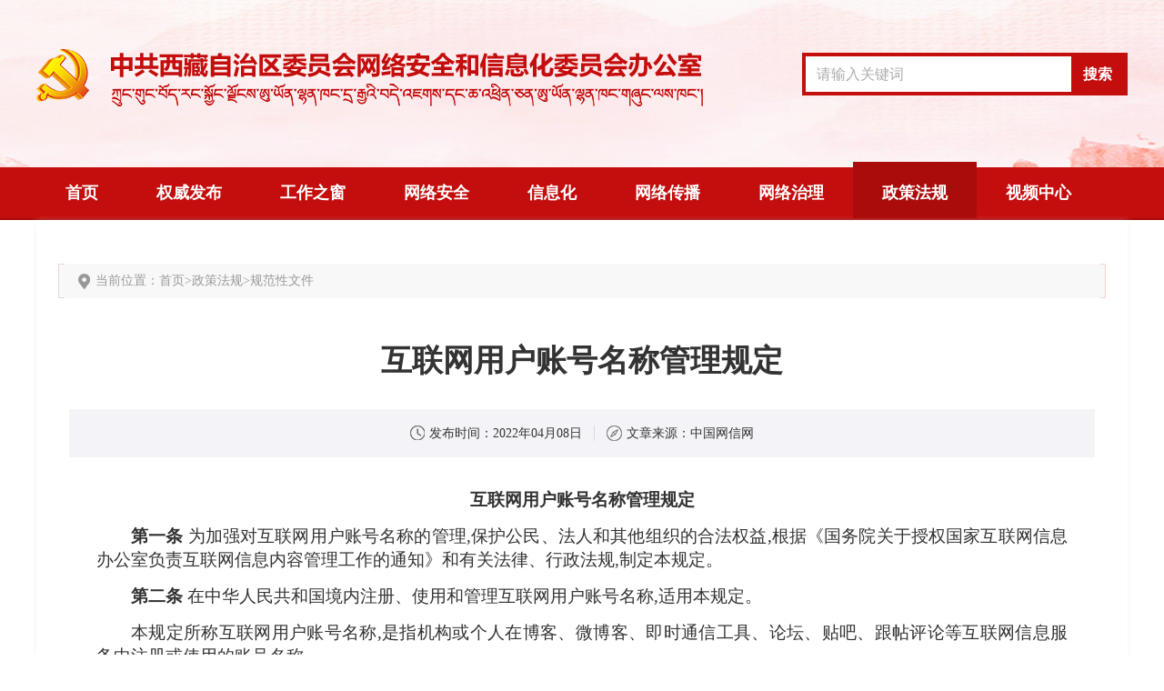

--- FILE ---
content_type: text/html
request_url: https://wxb.xzdw.gov.cn/zcfg/gfxwj/202204/t20220408_233044.html
body_size: 7682
content:
<!DOCTYPE html>
<html lang="en">

<head>
	<meta charset="UTF-8">
        <meta http-equiv="X-UA-Compatible" content="IE=Edge,chrome=1">
        <meta name=renderer content=webkit>
        <meta name="viewport" content="width=device-width, initial-scale=1.0">
        <meta name="keywords" content="账号;信息服务;互联网用户;互联网;不良信息;注册信息;互联网信息内容;头像;国家互联网信息办公室">
        <meta name="description" content="为加强对互联网用户账号名称的管理,保护公民、法人和其他组织的合法权益,根据《国务院关于授权国家互联网信息办公室负责互联网信息内容管理工作的通知》和有关法律、行政法规,制定本规定。">
	<title>互联网用户账号名称管理规定_中共西藏自治区委员会网络安全和信息化委员会办公室</title>
	<link href="../../../images/common.css" rel="stylesheet">
	<link href="../../../images/style.css" rel="stylesheet">
	<link rel="stylesheet" type="text/css" href="../../../images/wstyle.css">
	<link rel="stylesheet" type="text/css" href="../../../images/swiper.min.css">
	<script type="text/javascript" src="../../../images/jquery.min.js"></script>
	<script type="text/javascript" src="../../../images/common.js"> </script>
	<script type="text/javascript" src="../../../images/setFont.js"></script>
	<script type="text/javascript" src="../../../images/swiper.min.js"></script>
</head>

<body>
	<!--
<div class="h-top">
		<div class="centerWidth clearfix">
			<span>今天是：XXXX年XXXX月XXXX日  星期X</span>
			<div class="rt">
				<a href="">设为首页</a>
				<span class="line">|</span>
				<a href="">登录</a>
				<span class="line">|</span>
				<a href="">注册</a>
			</div>
		</div>
</div>
-->
	<div class="header">
		<div class="centerWidth clearfix">
			<ul class="logo">
				<li><a href="https://wxb.xzdw.gov.cn/"><img src="https://wxb.xzdw.gov.cn/images/logo.png" /></a></li>
				<li><a href="https://wxb.xzdw.gov.cn/"><img src="https://wxb.xzdw.gov.cn/images/logo2.png" /></a></li>
			</ul>
			<div class="search-box rt">
				<input id="inputKeywords" name="keyword" class="keywords" type="text" placeholder="请输入关键词" />
				<button class="submit">搜索</button>
			</div>
		</div>
	</div>
	<div class="nav">
		<div class="centerWidth index-nav-l">
			<a id="sy" href="https://wxb.xzdw.gov.cn/">首页</a>
			<a id="qwfb" href="https://wxb.xzdw.gov.cn/qwfb/">权威发布</a>
			<a id="gzzc" href="https://wxb.xzdw.gov.cn/gzzc/">工作之窗</a>
			<a id="wlaq"  href="https://wxb.xzdw.gov.cn/wlaq/">网络安全</a>
			<a id="xxh"  href="https://wxb.xzdw.gov.cn/xxh/">信息化</a>
			<a id="wlcb"  href="https://wxb.xzdw.gov.cn/wlcb/">网络传播</a>
			<a id="wlzl"  href="https://wxb.xzdw.gov.cn/wlzl/">网络治理</a>
			<a id="zcfg"  href="https://wxb.xzdw.gov.cn/zcfg/">政策法规</a>
			<a id="spzx"  href="https://wxb.xzdw.gov.cn/video/">视频中心</a>
		</div>
	</div>
	<div class="centerWidth">
		<div class="main">
			<div class="local">
				<img src="../../../images/local.png" />
				<span>当前位置：</span>
				<a href="../../../" target="_self" title="首页" class="CurrChnlCls">首页</a><span>></span><a href="../../" target="_self" title="政策法规" class="CurrChnlCls">政策法规</a><span>></span><a href="../" target="_self" title="规范性文件" class="CurrChnlCls">规范性文件</a>
			</div>
			<div class="xl-main clearfix">
				<h1 class="xl-title" style="padding:0 0 30px;">互联网用户账号名称管理规定</h1>
				<div class="xl-bar clearfix" style="text-align: center;">
					<img class="ml20" src="../../../images/szf_timeIcon.png" alt="" />
					<span style="font-size:14px;">发布时间：</span>
					<span style="font-size:14px;">2022年04月08日</span>
					<img class="mlr13" src="../../../images/szf_f-line.png" alt="" />
					<img src="../../../images/szf_sourceIcon.png" alt="" />
					<span style="font-size:14px;">文章来源：</span>
					<span style="font-size:14px;">中国网信网</span>

<!--
					<div class="rt">
						<div class="fontsize lf">
							<span>【字体：</span>
							<a id="big-font" href="javascript:;">大</a>
							<a id="simple-font" href="javascript:;">中</a>
							<a id="small-font" href="javascript:;">小</a>
							<span>】</span>
						</div>
						<div class="share lf">
							<div class="dy">
							<img src="../../../images/xl-dy.png" />
							<span>打印</span>
							</div>
							<img src="../../../images/szf_shareIcon.png" alt="" />
							<span>分享:</span>
							<a class="ml10" href=""><img src="../../../images/szf_weixin.png" /> </a>
							<a href=""><img src="../../../images/szf_weibo.png" /></a>
						</div>
					</div>
-->
				</div>
				<div class="clearfix news-detail" style="margin-top:20px;">	

                        <center>
                            
                                
                            
                            <center>

                <div class="view TRS_UEDITOR trs_paper_default trs_web"><p style="text-align: center; font-family: 宋体, SimSun; font-size: 19px; margin-top: 14px; margin-bottom: 14px; line-height: 1.4em; text-indent: 0em;"><strong>互联网用户账号名称管理规定</strong></p><p style="text-indent: 2em; text-align: justify; font-family: 宋体, SimSun; font-size: 19px; margin-top: 14px; margin-bottom: 14px; line-height: 1.4em;"><strong>第一条</strong> 为加强对互联网用户账号名称的管理,保护公民、法人和其他组织的合法权益,根据《国务院关于授权国家互联网信息办公室负责互联网信息内容管理工作的通知》和有关法律、行政法规,制定本规定。</p><p style="text-indent: 2em; text-align: justify; font-family: 宋体, SimSun; font-size: 19px; margin-top: 14px; margin-bottom: 14px; line-height: 1.4em;"><strong>第二条</strong> 在中华人民共和国境内注册、使用和管理互联网用户账号名称,适用本规定。</p><p style="text-indent: 2em; text-align: justify; font-family: 宋体, SimSun; font-size: 19px; margin-top: 14px; margin-bottom: 14px; line-height: 1.4em;">本规定所称互联网用户账号名称,是指机构或个人在博客、微博客、即时通信工具、论坛、贴吧、跟帖评论等互联网信息服务中注册或使用的账号名称。</p><p style="text-indent: 2em; text-align: justify; font-family: 宋体, SimSun; font-size: 19px; margin-top: 14px; margin-bottom: 14px; line-height: 1.4em;"><strong>第三条</strong> 国家互联网信息办公室负责对全国互联网用户账号名称的注册、使用实施监督管理,各省、自治区、直辖市互联网信息内容主管部门负责对本行政区域内互联网用户账号名称的注册、使用实施监督管理。</p><p style="text-indent: 2em; text-align: justify; font-family: 宋体, SimSun; font-size: 19px; margin-top: 14px; margin-bottom: 14px; line-height: 1.4em;"><strong>第四条</strong> 互联网信息服务提供者应当落实安全管理责任,完善用户服务协议,明示互联网信息服务使用者在账号名称、头像和简介等注册信息中不得出现违法和不良信息,配备与服务规模相适应的专业人员,对互联网用户提交的账号名称、头像和简介等注册信息进行审核,对含有违法和不良信息的,不予注册;保护用户信息及公民个人隐私,自觉接受社会监督,及时处理公众举报的账号名称、头像和简介等注册信息中的违法和不良信息。</p><p style="text-indent: 2em; text-align: justify; font-family: 宋体, SimSun; font-size: 19px; margin-top: 14px; margin-bottom: 14px; line-height: 1.4em;"><strong>第五条</strong> 互联网信息服务提供者应当按照“后台实名、前台自愿”的原则,要求互联网信息服务使用者通过真实身份信息认证后注册账号。</p><p style="text-indent: 2em; text-align: justify; font-family: 宋体, SimSun; font-size: 19px; margin-top: 14px; margin-bottom: 14px; line-height: 1.4em;">互联网信息服务使用者注册账号时,应当与互联网信息服务提供者签订协议,承诺遵守法律法规、社会主义制度、国家利益、公民合法权益、公共秩序、社会道德风尚和信息真实性等七条底线。</p><p style="text-indent: 2em; text-align: justify; font-family: 宋体, SimSun; font-size: 19px; margin-top: 14px; margin-bottom: 14px; line-height: 1.4em;"><strong>第六条</strong> 任何机构或个人注册和使用的互联网用户账号名称,不得有下列情形:</p><p style="text-indent: 2em; text-align: justify; font-family: 宋体, SimSun; font-size: 19px; margin-top: 14px; margin-bottom: 14px; line-height: 1.4em;">(一)违反宪法或法律法规规定的;</p><p style="text-indent: 2em; text-align: justify; font-family: 宋体, SimSun; font-size: 19px; margin-top: 14px; margin-bottom: 14px; line-height: 1.4em;">(二)危害国家安全,泄露国家秘密,颠覆国家政权,破坏国家统一的;</p><p style="text-indent: 2em; text-align: justify; font-family: 宋体, SimSun; font-size: 19px; margin-top: 14px; margin-bottom: 14px; line-height: 1.4em;">(三)损害国家荣誉和利益的,损害公共利益的;</p><p style="text-indent: 2em; text-align: justify; font-family: 宋体, SimSun; font-size: 19px; margin-top: 14px; margin-bottom: 14px; line-height: 1.4em;">(四)煽动民族仇恨、民族歧视,破坏民族团结的;</p><p style="text-indent: 2em; text-align: justify; font-family: 宋体, SimSun; font-size: 19px; margin-top: 14px; margin-bottom: 14px; line-height: 1.4em;">(五)破坏国家宗教政策,宣扬邪教和封建迷信的;</p><p style="text-indent: 2em; text-align: justify; font-family: 宋体, SimSun; font-size: 19px; margin-top: 14px; margin-bottom: 14px; line-height: 1.4em;">(六)散布谣言,扰乱社会秩序,破坏社会稳定的;</p><p style="text-indent: 2em; text-align: justify; font-family: 宋体, SimSun; font-size: 19px; margin-top: 14px; margin-bottom: 14px; line-height: 1.4em;">(七)散布淫秽、色情、赌博、暴力、凶杀、恐怖或者教唆犯罪的;</p><p style="text-indent: 2em; text-align: justify; font-family: 宋体, SimSun; font-size: 19px; margin-top: 14px; margin-bottom: 14px; line-height: 1.4em;">(八)侮辱或者诽谤他人,侵害他人合法权益的;</p><p style="text-indent: 2em; text-align: justify; font-family: 宋体, SimSun; font-size: 19px; margin-top: 14px; margin-bottom: 14px; line-height: 1.4em;">(九)含有法律、行政法规禁止的其他内容的。</p><p style="text-indent: 2em; text-align: justify; font-family: 宋体, SimSun; font-size: 19px; margin-top: 14px; margin-bottom: 14px; line-height: 1.4em;"><strong>第七条</strong> 互联网信息服务使用者以虚假信息骗取账号名称注册,或其账号头像、简介等注册信息存在违法和不良信息的,互联网信息服务提供者应当采取通知限期改正、暂停使用、注销登记等措施。</p><p style="text-indent: 2em; text-align: justify; font-family: 宋体, SimSun; font-size: 19px; margin-top: 14px; margin-bottom: 14px; line-height: 1.4em;"><strong>第八条</strong> 对冒用、关联机构或社会名人注册账号名称的,互联网信息服务提供者应当注销其账号,并向互联网信息内容主管部门报告。</p><p style="text-indent: 2em; text-align: justify; font-family: 宋体, SimSun; font-size: 19px; margin-top: 14px; margin-bottom: 14px; line-height: 1.4em;"><strong>第九条</strong> 对违反本规定的行为,由有关部门依照相关法律规定处理。</p><p style="text-indent: 2em; text-align: justify; font-family: 宋体, SimSun; font-size: 19px; margin-top: 14px; margin-bottom: 14px; line-height: 1.4em;"><strong>第十条</strong> 本规定自2015年3月1日施行。</p><p style="text-indent: 2em; text-align: right; font-family: 宋体, SimSun; font-size: 19px; margin-top: 14px; margin-bottom: 14px; line-height: 1.4em;">（编辑：谭露婷）</p></div>
                <div class="fjxz" style="text-align: left;"></div>

<!--
					<div class="code f-tac" id="div_div" style="margin-top:5px;">
                                                <canvas id="Canvas"></canvas>
						<p>
							扫一扫在手机打开当前页
						</p>
					</div>
-->
				</div>
			</div>
		</div>
	</div>
	<div class="f-link">
        <div class="centerWidth clearfix">
            <span class="tit">友情链接：</span>
            <div class="f-link-b rt">
                <div class="f-link-bt clearfix">
                    <div class="f-drop">
                        <p class="tag">中央部门网站</p>
                    </div>
                    <div class="f-drop">
                        <p class="tag">自治区部门网站</p>
                    </div>
                    <div class="f-drop">
                        <p class="tag">地市委部门网站</p>
                    </div>
                    <div class="f-drop">
                        <p class="tag">相关新闻网站</p>
                    </div>
                </div>
                <div class="f-link-bc">
                    <ul class="f-drop-l">
                
                    <li>
                        <a href="http://www.gov.cn/" target="_blank" title="中国政府网">中国政府网</a>
                    </li>
                
                    <li>
                        <a href="https://www.ccdi.gov.cn/" target="_blank" title="中央纪委网">中央纪委网</a>
                    </li>
                
                    <li>
                        <a href="https://www.fmprc.gov.cn/" target="_blank" title="外交部网">外交部网</a>
                    </li>
                
                    <li>
                        <a href="http://www.cac.gov.cn/" target="_blank" title="中国网信网">中国网信网</a>
                    </li>
                
                    <li>
                        <a href="https://www.ndrc.gov.cn/?code=&state=123" target="_blank" title="国家发改委网">国家发改委网</a>
                    </li>
                
                    <li>
                        <a href="https://www.cas.cn/zz/index.shtml#yk_scy" target="_blank" title="中国科学院网">中国科学院网</a>
                    </li>
                
                    <li>
                        <a href="http://www.moe.gov.cn/" target="_blank" title="教育部网">教育部网</a>
                    </li>
                
                    <li>
                        <a href="http://www.wenming.cn/" target="_blank" title="中国文明网">中国文明网</a>
                    </li>
                
                    <li>
                        <a href="http://www.nhc.gov.cn/" target="_blank" title="卫生部网">卫生部网</a>
                    </li>
                
                    <li>
                        <a href="http://www.sara.gov.cn/gjzjswjhtml/index.html" target="_blank" title="国家宗教事务局网">国家宗教事务局网</a>
                    </li>
                
                    </ul>
                    <ul class="f-drop-l">
                
                    <li>
                        <a href="https://www.xzdw.gov.cn/" target="_blank" title="区党委官方网">区党委官方网</a>
                    </li>
                
                    <li>
                        <a href="http://www.xizang.gov.cn/" target="_blank" title="区人民政府网">区人民政府网</a>
                    </li>
                
                    <li>
                        <a href="http://www.xizangrd.gov.cn/" target="_blank" title="区人大网">区人大网</a>
                    </li>
                
                    <li>
                        <a href="http://ee.xizang.gov.cn/" target="_blank" title="区生态环境厅网">区生态环境厅网</a>
                    </li>
                
                    <li>
                        <a href="http://drc.xizang.gov.cn/" target="_blank" title="区发展和改革委员会网">区发展和改革委员会网</a>
                    </li>
                
                    <li>
                        <a href="http://sti.xizang.gov.cn/" target="_blank" title="区科学技术厅网">区科学技术厅网</a>
                    </li>
                
                    <li>
                        <a href="http://wht.xizang.gov.cn/" target="_blank" title="区文化厅网">区文化厅网</a>
                    </li>
                
                    <li>
                        <a href="http://wjw.xizang.gov.cn/" target="_blank" title="区卫生健康委员会网">区卫生健康委员会网</a>
                    </li>
                
                    <li>
                        <a href="http://hrss.xizang.gov.cn/" target="_blank" title="区人力资源和社会保障厅网">区人力资源和社会保障厅网</a>
                    </li>
                
                    <li>
                        <a href="http://jxt.xizang.gov.cn/" target="_blank" title="区经济和信息化厅网">区经济和信息化厅网</a>
                    </li>
                
                    <li>
                        <a href="http://mw.xizang.gov.cn/" target="_blank" title="区民族事务委员会网">区民族事务委员会网</a>
                    </li>
                
                    </ul>
                    <ul class="f-drop-l">
                
                    <li>
                        <a href="http://www.lasa.gov.cn/" target="_blank" title="拉萨市人民政府网">拉萨市人民政府网</a>
                    </li>
                
                    <li>
                        <a href="http://www.rikaze.gov.cn/" target="_blank" title="日喀则市人民政府网">日喀则市人民政府网</a>
                    </li>
                
                    <li>
                        <a href="http://www.shannan.gov.cn/" target="_blank" title="山南市人民政府网">山南市人民政府网</a>
                    </li>
                
                    <li>
                        <a href="http://www.linzhi.gov.cn/" target="_blank" title="林芝市人民政府网">林芝市人民政府网</a>
                    </li>
                
                    <li>
                        <a href="http://www.changdu.gov.cn/" target="_blank" title="昌都市人民政府网">昌都市人民政府网</a>
                    </li>
                
                    <li>
                        <a href="https://nq.xzdw.gov.cn/" target="_blank" title="中共那曲市委员会网">中共那曲市委员会网</a>
                    </li>
                
                    <li>
                        <a href="http://www.al.gov.cn/" target="_blank" title="阿里地区行政公署网">阿里地区行政公署网</a>
                    </li>
                
                    </ul>
                    <ul class="f-drop-l">
                
                    <li>
                        <a href="https://www.cagd.gov.cn/" target="_blank" title="广东网信网">广东网信网</a>
                    </li>
                
                    <li>
                        <a href="http://www.cio360.net/" target="_blank" title="信息主管网">信息主管网</a>
                    </li>
                
                    <li>
                        <a href="http://www.ccidreport.com/" target="_blank" title="中国市场情报中心">中国市场情报中心</a>
                    </li>
                
                    <li>
                        <a href="http://www.ccidcom.com/" target="_blank" title="通信产业网">通信产业网</a>
                    </li>
                
                    <li>
                        <a href="http://m.cena.com.cn/" target="_blank" title="电子信息产业网">电子信息产业网</a>
                    </li>
                
                    <li>
                        <a href="https://dj.xzdw.gov.cn/" target="_blank" title="西藏机关党建网">西藏机关党建网</a>
                    </li>
                
                    <li>
                        <a href="https://www.cnii.com.cn/gxxww/shy/" target="_blank" title="中国工信产业网">中国工信产业网</a>
                    </li>
                
                    <li>
                        <a href="http://www.hnwxw.net/" target="_blank" title="河南网信网">河南网信网</a>
                    </li>
                
                    <li>
                        <a href="https://www.tjcac.gov.cn/" target="_blank" title="天津网信网">天津网信网</a>
                    </li>
                
                    <li>
                        <a href="http://www.nmgwx.gov.cn/" target="_blank" title="内蒙古网信网">内蒙古网信网</a>
                    </li>
                
                    <li>
                        <a href="http://www.cahlj.gov.cn/" target="_blank" title="黑龙江网信网">黑龙江网信网</a>
                    </li>
                
                    <li>
                        <a href="http://www.caheb.gov.cn/" target="_blank" title="河北网信网">河北网信网</a>
                    </li>
                
                    <li>
                        <a href="http://www.casx.gov.cn/" target="_blank" title="山西网信网">山西网信网</a>
                    </li>
                
                    <li>
                        <a href="http://www.fjwx.gov.cn/" target="_blank" title="福建网信网">福建网信网</a>
                    </li>
                
                    <li>
                        <a href="http://www.gswxb.gov.cn/" target="_blank" title="甘肃网信网">甘肃网信网</a>
                    </li>
                
                    <li>
                        <a href="http://www.ahwx.gov.cn/" target="_blank" title="安徽网信网">安徽网信网</a>
                    </li>
                
                    <li>
                        <a href="http://jswx.gov.cn/" target="_blank" title="江苏网信网">江苏网信网</a>
                    </li>
                
                    <li>
                        <a href="https://www.zjwx.gov.cn/" target="_blank" title="浙江网信网">浙江网信网</a>
                    </li>
                
                    <li>
                        <a href="http://xz.people.com.cn/" target="_blank" title="人民网西藏频道">人民网西藏频道</a>
                    </li>
                
                    <li>
                        <a href="http://tibet.news.cn/index.htm" target="_blank" title="新华网西藏频道">新华网西藏频道</a>
                    </li>
                
                    <li>
                        <a href="http://www.tibet.cn/" target="_blank" title="中国西藏网">中国西藏网</a>
                    </li>
                
                    <li>
                        <a href="http://www.chinatibetnews.com/" target="_blank" title="中国西藏新闻网">中国西藏新闻网</a>
                    </li>
                
                    <li>
                        <a href="http://www.xzxw.com/shuzibao/" target="_blank" title="西藏日报数字报刊">西藏日报数字报刊</a>
                    </li>
                
                    <li>
                        <a href="http://www.xzxw.com/shuzibao/" target="_blank" title="西藏商报数字报刊">西藏商报数字报刊</a>
                    </li>
                
                    </ul>
                </div>
            </div>
        </div>
    </div>

	<div class="footer">
		<div class="centerWidth clearfix">
<!--
			<a class="lf f-img1" href="https://bszs.conac.cn/sitename?method=show&id=3172DFCA09194163E053022819ACD495" target="_blank"><img src="https://wxb.xzdw.gov.cn/images/f-img1.png" /></a>
-->
<a class="lf f-img1" >
<script type="text/javascript">document.write(unescape("%3Cspan id='_ideConac' %3E%3C/span%3E%3Cscript src='https://dcs.conac.cn/js/26/000/0000/60702051/CA260000000607020510004.js' type='text/javascript'%3E%3C/script%3E"));</script>
</a>

			<div class="f-con lf">
				<p>中共西藏自治区委员会网络安全和信息化委员会办公室  西藏自治区互联网信息办公室  &copy; 版权所有</p>
				<p><a href="https://beian.miit.gov.cn/" target="_blank">藏ICP备11000106号</a> <img style="display:inline;" src="https://wxb.xzdw.gov.cn/images/gaba.png" /><a href="http://www.beian.gov.cn/portal/registerSystemInfo?recordcode=54010202000424" target="_blank">藏公网安备54010202000424号</a></p>
			</div>
			<div class="f-list rt">
				<a href="https://wxb.xzdw.gov.cn/ggbf/wzdt/">网站地图</a>
				<span>|</span>
				<a href="https://wxb.xzdw.gov.cn/ggbf/about/">关于我们</a>
			</div>
            <div class="f-ewm rt">
                <a href="https://mp.weixin.qq.com/profile?src=3&timestamp=1649915576&ver=1&signature=s2KnKsNRnhIyNJTgIDekDy8otmLzm*dpbFqhiektTAtdIZgzLiGqL9WAq3tQyky0uukdOGWK4daHRoQrQUryMA==" target="_blank"><img src="https://wxb.xzdw.gov.cn/images/wx.jpeg" /><p>微信</p></a>
                <a href="https://weibo.com/u/7362265643" target="_blank"><img src="https://wxb.xzdw.gov.cn/images/wb.png" /><p>微博</p></a>
                <a href="https://www.douyin.com/user/MS4wLjABAAAANsOVpR6zqUHwGZbTadmuut-5X7TrEIeeyW72OK62WMI" target="_blank"><img src="https://wxb.xzdw.gov.cn/images/dy.png" /><p>抖音</p></a>
                <a href="https://www.kuaishou.com/profile/3xh3ndpcdcqc3vg" target="_blank"><img src="https://wxb.xzdw.gov.cn/images/ks.png" /><p>快手</p></a>
            </div>
		</div>
	</div>
<!--
	<div class="float-box">
		<div class="item">
			<img src="https://wxb.xzdw.gov.cn/images/fl-ic1.png" />
			<p>微博</p>
			<div class="box"><img src="https://wxb.xzdw.gov.cn/images/ewm.png" /></div>
		</div>
		<div class="item">
			<img src="https://wxb.xzdw.gov.cn/images/fl-ic2.png" />
			<p>微信</p>
		</div>
		<div class="item">
			<img src="https://wxb.xzdw.gov.cn/images/fl-ic3.png"ignoreapd="true" />
			<p>抖音</p>
		</div>
		<div class="item">
			<img src="https://wxb.xzdw.gov.cn/images/fl-ic4.png" />
			<p>快手</p>
		</div>
	</div>
-->
<script type="text/javascript">
$(function(){
	var url = window.location.href;
$(".index-nav-l a").each(function(){
$(this).removeClass("cur");
});
if(url.indexOf("/qwfb/") > 0){
$("#qwfb").addClass("cur");
}else if(url.indexOf("/gzzc/") > 0){
$("#gzzc").addClass("cur");
}else if(url.indexOf("/wlaq/") > 0){
$("#wlaq").addClass("cur");
}else if(url.indexOf("/xxh/") > 0){
$("#xxh").addClass("cur");
}else if(url.indexOf("/wlcb/") > 0){
$("#wlcb").addClass("cur");
}else if(url.indexOf("/wlzl/") > 0){
$("#wlzl").addClass("cur");
}else if(url.indexOf("/zcfg/") > 0){
$("#zcfg").addClass("cur");
}else if(url.indexOf("/video/") > 0){
$("#spzx").addClass("cur");
}else if(url.indexOf("/jypx/") > 0){
$("#jypx").addClass("cur");
}else{
$("#sy").addClass("cur");
}
});
</script>


<script type="text/javascript">
    jQuery(document).ready(function(){ 
       jQuery(function(){
        //点击
        jQuery(".submit").click(function(){
                 var inputSearch = jQuery(".keywords").val();
                if(inputSearch !== ''){    
                var searString = "https://wxb.xzdw.gov.cn/site/xzwxb/search.html?searchWord="+ inputSearch+"&siteId=3103&pageSize=15&orderBy=comprehensive";
                window.open(searString);
                   }
          }); 
          //回车提交事件
        jQuery("#inputKeywords").keydown(function(e) {
            var inputSearch = jQuery(".keywords").val();
            if(inputSearch !== ''){
             if (e.keyCode == 13) {//keyCode=13是回车键
                     var searString = "https://wxb.xzdw.gov.cn/site/xzwxb/search.html?searchWord="+ inputSearch+"&siteId=3103&pageSize=15&orderBy=comprehensive";
                     window.open(searString);
                    }
               }
         });
         //--------回车提交事件完毕---------------------//
     });
     
});
</script>

<script>
var _hmt = _hmt || [];
(function() {
  var hm = document.createElement("script");
  hm.src = "https://hm.baidu.com/hm.js?d25207e0e3cb276ff7933e7ed19dca24";
  var s = document.getElementsByTagName("script")[0]; 
  s.parentNode.insertBefore(hm, s);
})();
</script>

<script id="_trs_ta_js" src="//ta.trs.cn/c/js/ta.js?mpid=5515" async="async" defer="defer"></script>
	<script type="text/javascript" src="../../../images/base.js"></script>
        <script type="text/javascript" src="../../../images/qrcode.js"></script>
         <script type="text/javascript" src="../../../images/jquery.qrcode.js"></script>
    <script type="text/javascript">
        jQuery(function () {
            var html = "";
            var url = '';
            //按=分割
            var arr = url.split("=");
            for (var i = 1; i < arr.length; i++) {
                var begin = "";
                begin = arr[i].indexOf("\" />");
                // 判断是不是img，若不是按a标签截取
                if (begin == -1) {
                    begin = arr[i].indexOf("\">");
                }
                //获取链接
                var href = arr[i].substring(1, begin);
                begin = arr[i].indexOf("\">");
                var Name = "";
                // 判断是不是a标签，若是截取a标签的text
                if (begin != -1) {
                    //通过.切割
                    var arrname = arr[i].split(".");
                    Name = arr[i].substring(begin + 2, arr[i].indexOf("</a>"));
                    //截取后缀名
                    Name += "." + arrname[2].substring(0, arrname[2].indexOf("\""));
                } else {
                    //若不是按img标签截取文件名字
                    begin = arr[i].indexOf("\"/>");
                    Name = arr[i].substring(3, begin);
                }
                // 拼接为a标签
                html += "<br><a href='" + href + "'>" + Name + "</a>";
            }
            if (html != "") {
                jQuery(".fjxz").html("<p style='margin-bottom: 5px;color:red;font-weight:600;margin-top:20px;'>附件下载：</p>" + html);
            }
        });
    </script>
<!--视频地址转换-->
<script type="text/javascript">
    var videoList = document.getElementsByTagName('iframe'),
        removeIndex = [];
    for (var i = 0, length = videoList.length; i < length; i++) {
        var video = videoList[i],
            src = video.getAttribute('src');
            durl = video.getAttribute('durl');
        if (durl) {
            var videoEle = document.createElement('video');
            videoEle.setAttribute('src', durl);
            videoEle.setAttribute('controls', true);
            videoEle.setAttribute('appendix', true);
            videoEle.setAttribute('preload', true);
            videoEle.setAttribute('name', video.getAttribute('name'));
            videoEle.setAttribute('class', video.getAttribute('class'));
            videoEle.setAttribute('width', video.getAttribute('width'));
            videoEle.setAttribute('height', video.getAttribute('height'));
            videoEle.setAttribute('autoplay', src.match(/&autoPlay=\S*/)[0].split('=')[1]);
            video.parentElement.insertBefore(videoEle, video);
            removeIndex.push(i);
        }
    }
    if (removeIndex.length > 0) {
        for (var i = 0, length = removeIndex.length; i < length; i++) {
            var videoIframe = videoList[removeIndex[i]];
            videoIframe.parentElement.removeChild(videoIframe);
        }
    }
</script>
</body>

</html>

--- FILE ---
content_type: text/css
request_url: https://wxb.xzdw.gov.cn/images/style.css
body_size: 6360
content:
@charset 'utf-8';

body{
	min-width: 1200px;
}

/* 头部 */
.h-top{
	height: 37px;
	line-height: 37px;
	border-bottom: 1px solid #dddddd;
	background: #fff;
	color: #333333;
	font-size: 14px;
}
.h-top span,.h-top a{
	display: inline-block;
	color: #333;
	font-size: 14px;
}
.h-top .line{
	margin: 0 10px;
}
.header{
	background: url(bg1.png) top center no-repeat;
	height: 184px;
	width: 100%;
}
.header .logo{
	display: inline-block;
	margin-top: 54px;
	height: 75px;
	width: 740px;
	overflow: hidden;
	position: relative;
}
.header .logo li{
	width: 100%;
	height: 100%;
	position: absolute;
	top: 0;
	left: 0;
}
.search-box{
	width: 358px;
	margin-top: 58px;
	height: 47px;
	line-height: 47px;
	box-sizing: border-box;
	border: 4px solid #c40d0d;
}
.search-box input{
	padding: 0 12px;
	background: #fff;
	height: 39px;
	line-height: 39px;
	font-size: 16px;
	width: 268px;
}
.search-box button{
	width: 58px;
	height: 39px;
	line-height: 39px;
	text-align: center;
	color: #fff;
	font-size: 16px;
	font-weight: bold;
	background: #c40d0d;
}
.nav{
	height: 56px;
	line-height: 56px;
	width: 100%;
	border-bottom: 2px solid #aa0c0c;
	background: #c40d0d;
}
.nav a{
	display: inline-block;
	color: #fff;
	font-size: 18px;
	font-weight: bold;
	padding: 0 32px;
}
.nav a.cur,.nav a:hover{
	padding-top: 6px;
	background: #aa0c0c;
	margin-top: -6px;
}
/* 页码 */
.page-box{
	margin-top: 30px;
	padding-bottom: 50px;
	text-align: center;
	line-height: 28px;
}
.page-box .total{
	color: #333333;
	font-size: 16px;
}
.page-box .total span{
	display: inline-block;
	margin: 0 4px;
	color: #c40d0d;
}
.page a{
	display: inline-block;
	width: 26px;
	height: 26px;
	line-height: 26px;
	color: #666666;
	font-size: 14px;
	margin: 0 4px;
	border-radius: 2px;
	border: 1px solid #dcdcdc;
}
.page .fe{
	width: 60px;
}
.page input{
	height: 26px;
	line-height: 26px;
	color: #666666;
	font-size: 14px;
	width: 40px;
	text-align: center;
	margin-right: 10px;
	border: 1px solid #dcdcdc;
}
.page button{
	height: 26px;
	line-height: 26px;
	background: #f1f1f1;
	border-radius: 2px;
	color: #666666;
	font-size: 14px;
	width: 60px;
}
.page a:hover,.page a.cur,.page button:hover{
	background: #c40d0d;
	color: #fff;
}
/* 当前位置 */

.local{
	padding: 0 22px;
	height: 38px;
	line-height: 38px;
	background: #f8f8f8 url(ic1.png) no-repeat;
	background-size: 100% 100%;
	margin-bottom: 46px;
}
.local a,.local span{
	color: #999;
	font-size: 14px;
}
.local .arrow{
	display: inline-block;
	margin: 0 8px;
}
.local .cur{
	color: #c40d0d;
}
.local img{
	margin-right: 6px;
}
/* 底部 */
/*.f-link{
	background: #f4f6f9;
	height: 30px;
	line-height: 30px;
	padding: 16px 0;
}
.f-link .tit{
	display: inline-block;
	color: #333333;
	font-size: 14px;
}*/
.f-link{
	background: #fff;
	margin-top: 10px;
	padding: 20px 0 12px;
}
.f-link .tit{
	color: #333333;
	font-size: 14px;
	line-height: 30px;
}
.f-link-b{
	width: 1120px;
	position: relative;
}
.f-drop{
	float: left;
	width: 279px;
	height: 30px;
	line-height: 30px;
	margin-left: 1px;
}
.f-drop .tag{
	background: #efefef url(ic3.png) 244px center no-repeat;
	cursor: pointer;
	color: #333333;
	font-size: 14px;
	padding: 0 30px;
}
.f-drop .tag:hover{
	font-weight: bold;
}
.f-drop .tag.active{
	background: #E60113 url(ic3o.png) 244px center no-repeat;
	color: #fff;
}
.f-link-bc{
	height: 0;
	overflow: auto;
	/*border: 1px solid #d8d8d8;*/
	margin-left: 1px;
	max-height: 110px;
}
.f-drop-l{
	padding: 12px 0 22px 20px;
	width: 100%;
	box-sizing: border-box;
	display: none;
}
.f-drop-l li{
	display: inline-block;
	width: 216px;
	height: 30px;
	line-height: 30px;
	/*margin-right: 90px;*/
}
.f-drop-l li a{
	display: inline-block;
	max-width: 100%;
	overflow: hidden;
	white-space: nowrap;
	text-overflow: ellipsis;
	color: #000000;
	font-size: 14px;
}
.f-drop-l li a:hover{
	color: #E60113;
}
/*.f-drop{
	width: 268px;
	height: 30px;
	display: inline-block;
	margin-left: 14px;
	background: #fff;
	position: relative;
}
.f-drop .tag{
	cursor: pointer;
	line-height: 30px;
	color: #333333;
	font-size: 14px;
	padding: 0 20px;
	background: url(ic3.png) 234px center no-repeat;
}
.f-drop .list{
	position: absolute;
	left: 0;
	bottom: 30px;
	width: 100%;
	max-height: 100px;
	overflow: auto;
	display: none;
	background: #fff;
}
.f-drop .list li{
	height: 30px;
	line-height: 30px;
	padding: 0 20px;
}
.f-drop .list li a{
	color: #333333;
	font-size: 14px;
}
.f-drop .list li a:hover{
	font-weight: bold;
}*/
.float-box{
	z-index: 99;
	position: fixed;
	top: 30%;
	right: 10px;
	width: 56px;
	text-align: center;
	border-top: 2px solid #a71616;
	box-shadow: 0 0 6px 0 #f6f6f6;
}
.float-box .item{
	padding: 10px 0;
	color: #333333;
	font-size: 12px;
	position: relative;
	background: #fff;
	border-bottom: 1px solid #f5f5f5;
	cursor: pointer;
}
.float-box .item .box{
	position: absolute;
	right: 60px;
	top: 0;
	width: 80px;
	padding: 10px;
	background: #fff;
	display: none;
	box-shadow: 0 0 4px 0 #e2e4e6;
	border-radius: 4px;
}
.float-box .item:hover{
	color: #d42d26;
}
.float-box .item:hover .box{
	display: block;
}
a:hover img{
	opacity: .8;
}
.footer{
	background: #c40d0d;
	border-top: 4px solid #aa0c0c;
	height: 130px;
}
.f-con{
	color: #ffffff;
	font-size: 14px;
	line-height: 24px;
	margin-top: 42px;
}
.f-con a{
	color: #fff;
}
.f-img1{
	margin-top: 36px;
	margin-right: 18px;
}
.f-list{
	margin-top: 54px;
}
.f-list a,.f-list span{
	display: inline-block;
	color: #fff;
	font-size: 14px;
}
.f-list a:hover{
	font-weight: bold;
}
.f-list span{
	margin: 0 6px;
}
/* 概览 */
.main{
	padding: 48px 24px 0;
	box-shadow: 0 4px 8px 0 #f4f4f4;
	margin-bottom: 20px;
}
.gl-lf{
	width: 240px;
}
.gl-nav-t{
	height: 40px;
	line-height: 40px;
	text-align: center;
	background: #c40d0d;
}
.gl-nav-t a{
	color: #fff;
	font-size: 24px;
	font-weight: bold;
	display: block;
}
.gl-nav{
	margin-bottom: 10px;
	padding: 24px 14px 4px;
	background: #f8f8f8;
	border-top: 4px solid #c40d0d;
}
.gl-nav a{
	display: block;
	margin-bottom: 14px;
	height: 40px;
	line-height: 40px;
	background: #fff;
	text-align: center;
	overflow: hidden;
	white-space: nowrap;
	text-overflow: ellipsis;
	color: #333333;
	font-size: 18px;
	font-weight: bold;
}
.gl-nav a:hover,.gl-nav a.cur{
	color: #c40d0d;
}
.gl-lbox{
	background: #f8f8f8;
	padding: 16px;
	margin-bottom: 10px;
}
.gl-lt a{
	display: inline-block;
	color: #333333;
	font-size: 18px;
	font-weight: bold;
}
.gl-lt a:hover{
	color: #c40d0d;
}
.gl-tplink li a:hover p{
	color: #c40d0d;
}
.gl-lt{
	margin-bottom: 16px;
}
.gl-tplink li{
	margin-bottom: 16px;
}
.gl-tplink li img{
	width: 100%;
	height: 120px;
}
.gl-tplink li p{
	color: #333333;
	font-size: 14px;
	overflow: hidden;
	white-space: nowrap;
	text-overflow: ellipsis;
	line-height: 36px;
}
.gl-lbs a{
	display: inline-block;
	margin-bottom: 8px;
}
.gl-con{
	width: 870px;
}
.gl-tit{
	border-bottom: 1px solid #e5e5e5;
	height: 39px;
}
.gl-tit .tit{
	display: inline-block;
	color: #c40d0d;
	font-size: 24px;
	font-weight: bold;
	border-bottom: 2px solid #c40d0d;
	line-height: 28px;
	padding-bottom: 10px;
}
.gl-list li{
	height: 59px;
	line-height: 59px;
	border-bottom: 1px dashed #e1e1e1;
}
.gl-list li a{
	display: inline-block;
	max-width: 80%;
	overflow: hidden;
	white-space: nowrap;
	text-overflow: ellipsis;
	color: #333333;
	font-size: 16px;
}
.gl-list li a:hover{
	color: #c40d0d;
}
.gl-list li span{
	float: right;
	color: #666666;
	font-size: 14px;
}
/* 细览 */
.xl-main{
	padding: 0 12px;
}
.xl-title{
	text-align: center;
	color: #333333;
	font-size: 34px;
	padding: 0 0 40px;
}
.dy{
	 display: inline-block;
	 margin-right: 24px;
	 cursor: pointer;
}
.xl-main .xl-bar {
  padding: 0 30px;
  height: 53px;
  line-height: 53px;
  background: #f4f4f8;
}
.xl-main .xl-bar span {
  display: inline-block;
  vertical-align: top;
  color: #333;
  font-size: 16px;
}
.xl-main .xl-bar img {
  margin-right: 5px;
}
.xl-main .xl-bar .mlr13 {
  margin: 0 13px;
}
.xl-main .xl-bar .fontsize{
    height: 38px;
	line-height: 38px;
	margin-top: 8px;
}
.xl-main .xl-bar .fontsize a {
  display: inline-block;
  vertical-align: top;
  margin: 0 6px;
  color: #333333;
  font-size: 16px;
}
.xl-main .xl-bar .fontsize a:hover{
	color: #c40d0d;
}
.xl-main .xl-bar .share{
	margin-left: 12px;
}
.ml10{
	margin-left: 10px;
}
.news-detail {
  padding: 0 30px;
  color: #333333;
  font-size: 16px;
  line-height: 32px;
  margin-top: 40px;
  margin-bottom: 80px;
}
.news-detail.w720 {
  width: 750px;
  padding-right: 30px;
  border-right: 1px solid #e8e8e8;
}
.news-detail img {
  max-width: 100%;
}
.news-detail .code {
  font-size: 12px;
  color: #666666;
  margin-top: 60px;
}
.f-tac{
	text-align: center;
}
.f-mt20{
	margin-top: 20px;
}
.szf_mb20{
	margin-bottom: 20px;
}

/* 信件详情 */
.mailBox{
	border: 1px solid #f2f2f2;
	margin-top: 30px;
	padding-bottom: 30px;
	position: relative;
}
.mailBox-bg{
	position: absolute;
	bottom: 0;
	right: -5px;
}
.mailBox .title{
	width: 1100px;
	margin: 0 auto;
	/*border-bottom: 2px solid #bae1f4;*/
	background: url(bg2.png) bottom center no-repeat;
	padding-bottom: 30px;
	padding-top: 40px;
}
.mailBox .title .tit1{
	color: #c40d0d;
	font-size: 30px;
	font-weight: bold;
}
.mailBox .title .tit2{
	color: #333333;
	font-size: 30px;
	font-weight: bold;
}
.mailBox .title .sta{
	display: inline-block;
	width: 86px;
	height: 40px;
	line-height: 40px;
	text-align: center;
	color: #fff;
	font-size: 18px;
	font-weight: bold;
	background: #f3b50f;
	float: right;
}
.question-box {
  width: 1100px;
  border: 1px solid #e5e5e5;
  margin: 30px auto 0;
}
.question-box .ask-box {
  padding-right: 40px;
  line-height: 50px;
  border-bottom: 1px solid #e5e5e5;
  text-align: right;
}
.question-box .ask-box span {
  display: inline-block;
  line-height: 50px;
  color: #333333;
  font-size: 16px;
  margin-left: 82px;
}
.question-box .ask-box span i{
  font-style: normal;
}
.question-box .ask-box span.ask {
  float: left;
  margin-left: 37px;
  width: 70px;
  height: 40px;
  line-height: 40px;
  text-align: center;
  vertical-align: top;
  margin-bottom: 10px;
  background: #c40d0d;
  color: #fff;
  font-size: 18px;
  font-weight: bold;
  border-bottom-left-radius: 4px;
  border-bottom-right-radius: 4px;
}
.question-box .ask-box span.ans{
	background: #ff6201;
}
.question-box .quest-cont {
  padding: 17px 38px;
  font-size: 16px;
  line-height: 40px;
  color: #333333;
}
.pl50 {
  padding-left: 50px;
}
.pt92 {
  padding-top: 92px;
}
.pb137 {
  padding-bottom: 137px;
}
.ml30 {
  margin-left: 30px;
}
/* 网站地图 */
.dt-main{
	padding-bottom: 30px;
}
.dt-tit{
	padding: 0 36px;
	margin-bottom: 30px;
	background: url(bg3.png) left 55% repeat-x;
}
.dt-tit a{
	display: inline-block;
	color: #333333;
	font-size: 18px;
	font-weight: bold;
	background: #fff;
	padding: 0 20px;
}
.dt-list{
	margin-bottom: 30px;
}
.dt-list a{
	display: inline-block;
	width: 140px;
	text-align: center;
	height: 45px;
	line-height: 45px;
	border-radius: 4px;
	border: 1px solid #e0e0e0;
	margin: 0px 10px 20px;
	color: #333333;
	font-size: 14px;
	overflow: hidden;
	white-space: nowrap;
	text-overflow: ellipsis;
}
.dt-list a:hover,.dt-tit a:hover{
	color: #c40d0d;
}
/* 写信须知 */
.xxxz-main{
	padding-bottom: 60px;
}
.xxxz-con{
	padding: 40px 30px;
	margin-bottom: 24px;
	color: #333333;
	font-size: 16px;
	line-height: 36px;
	background: url(bg4.png) center bottom no-repeat;
}
.xxxz-bar2{
	padding: 0 30px;
}
.xxxz-bar2 a{
	display: inline-block;
	width: 174px;
	height: 52px;
	line-height: 52px;
	text-align: center;
	color: #333333;
	font-size: 14px;
	background: #f0f0f0;
	margin-right: 20px;
}
.xxxz-bar2 a:hover{
	color: #fff;
	background: #c40d0d;
}
/* 领导介绍 */
.ld-main{
	padding-bottom: 10px;
}
.ld-box{
	margin-bottom: 60px;
}
.ld-tit1{
	height: 50px;
	line-height: 50px;
	border-bottom: 1px solid #f4f4f4;
	margin-bottom: 16px;
}
.ld-tit1 .tit{
	display: inline-block;
	height: 50px;
	line-height: 50px;
	background: #c40d0d;
	color: #fff;
	font-size: 20px;
	font-weight: bold;
	text-align: center;
	min-width: 165px;
	padding: 0 10px;
}
.ld-info{
	border: 1px solid #dbdbdb;
	padding: 20px;
	width: 344px;
	height: 426px;
}
.ld-info a:hover p{
	color: #c40d0d;
}
.ld-info .img{
	width: 176px;
	height: 230px;
	display: block;
	margin: 0 auto;
}
.ld-info .img img{
	width: 100%;
	height: 100%;
}
.ld-info .name{
	text-align: center;
	color: #333333;
	font-size: 30px;
	font-weight: bold;
	margin: 16px 0;
}
.ld-info .name a{
	display: inline-block;
	color: #333;
}
.ld-info .intro{
	color: #333333;
	font-size: 16px;
	line-height: 30px;
}
.ld-con{
	width: 740px;
	height: 468px;
}
.ld-tit2{
	height: 26px;
	line-height: 26px;
	margin-bottom: 30px;
}
.ld-tit2 .tit{
	display: inline-block;
	color: #333333;
	font-size: 20px;
	font-weight: bold;
	margin-left: 8px;
	vertical-align: middle;
}
.ld-tit2 i{
	vertical-align: middle;
	display: inline-block;
	background: #b00808;
	width: 4px;
	height: 18px;
}
.ld-list li{
	height: 37px;
	line-height: 37px;
}
.ld-list li a{
	display: inline-block;
	padding-left: 12px;
	color: #333333;
	font-size: 16px;
	max-width: 80%;
	overflow: hidden;
	white-space: nowrap;
	text-overflow: ellipsis;
	background: url(ic4.png) left center no-repeat;
}
.ld-list li a:hover{
	color: #c40d0d;
}
.ld-list li span{
	float: right;
	color: #666666;
	font-size: 14px;
}
.ld-list .line{
	width: 100%;
	border-top: 1px dashed #e5e5e5;
	margin: 20px 0;
}
/* 我要写信 */
.wyxx-box{
	margin-bottom: 80px;
}
.wyxx-main{
	padding-left: 45px;
	padding-bottom: 1px;
}
.wyxx-t{
	margin-bottom: 30px;
}
.wyxx-t i{
	display: inline-block;
	height: 15px;
	width: 3px;
	background: #c40d0d;
	margin-right: 16px;
	vertical-align: middle;
}
.wyxx-t .tit{
	display: inline-block;
	color: #333333;
	font-size: 18px;
	font-weight: bold;
	vertical-align: middle;
}
.wyxx-con>div{
	margin-bottom: 20px;
}
.wyxx-con .tit{
	display: inline-block;
	width: 140px;
	text-align: right;
	color: #333333;
	font-size: 16px;
	padding-right: 10px;
}
.wyxx-con .tit i{
	color: #db1f1f;
	font-size: 16px;
	display: inline-block;
	margin-right: 4px;
}
.wyxx-con{
	line-height: 44px;
}
.wyxx-con .i1{
	width: 340px;
	height: 42px;
	line-height: 42px;
	color: #666666;
	font-size: 16px;
	padding: 0 20px;
	border: 1px solid #d2d2d2;
}
.wyxx-con .i2{
	width: 14px;
	height: 14px;
	vertical-align: middle;
	margin-right: 10px;
	cursor: pointer;
}
.xb-box{
	display: inline-block;
	width: 384px;
	height: 44px;
	line-height: 44px;
}
.wyxx-con .tit2{
	color: #333333;
	font-size: 16px;
	margin-right: 40px;
}
.wyxx-con .i3{
	width: 874px;
}
.wyxx-con textarea{
	width: 834px;
	height: 200px;
	color: #666666;
	font-size: 16px;
	padding: 10px 20px;
	border: 1px solid #d2d2d2;
}
.wyxx-con .i4{
	width: 108px;
}
.wyxx-con .yzm{
	width: 60px;
	height: 24px;
	margin: 0 20px;
}
.wyxx-con .tip{
	color: #333;
	font-size: 16px;
	cursor: pointer;
}
.wyxx-con .tip:hover{
	text-decoration: underline;
}
.wyxx-con .btn{
	padding: 20px 0 0 150px;
}
.wyxx-con .btn button{
	width: 160px;
	height: 44px;
	line-height: 44px;
	background: #f2f2f2;
	font-size: 16px;
	color: #999999;
	margin-right: 20px;
}
.wyxx-con .btn button.tj{
	color: #fff;
	background: #c40d0d;
}
.wyxx-con .btn button:hover{
	font-weight: bold;
}
/* 互动中心 */
.hd-main{
	padding-bottom: 30px;
}
.hd-tit{
	line-height: 28px;
	margin-bottom: 20px;
}
.hd-tit .tit{
	color: #333333;
	font-size: 20px;
	font-weight: bold;
}
.hd-tit .more{
	float: right;
	color: #c40d0d;
	font-size: 14px;
}
.hd-table-t{
	height: 40px;
	line-height: 40px;
}
.hd-table li{
	display: inline-block;
	margin-left: 2px;
	vertical-align: top;
}
.hd-table li:first-child{
	margin-left: 0;
}
.hd-table li.w920{
	width: 898px;
	padding-left: 20px;
}
.hd-table li.w616{
	width: 616px;
	padding-left: 20px;
	text-align: left;
}
.hd-table li a{
	display: inline-block;
	max-width: 90%;
	overflow: hidden;
	white-space: nowrap;
	text-overflow: ellipsis;
	color: #333333;
	font-size: 16px;
}
.hd-table li a:hover{
	color: #c40d0d;
}
.hd-table li.w100{
	width: 100px;
	text-align: center;
	width: 100px;
	overflow: hidden;
	white-space: nowrap;
	text-overflow: ellipsis;
}
.hd-table li.w130{
	width: 130px;
	text-align: center;
	overflow: hidden;
	white-space: nowrap;
	text-overflow: ellipsis;
}
.hd-table-t li{
	background: #c40d0d;
	color: #fff;
	font-size: 16px;
	font-weight: bold;
	line-height: 40px;
}
.hd-table-l li{
	height: 46px;
	line-height: 46px;
	border-bottom: 1px dashed #efefef;
	text-align: center;
	color: #333333;
	font-size: 16px;
}
.hd-table-l li.w920{
	text-align: left;
}
.hd-bar1{
	margin: 10px 0 20px;
	padding: 15px 20px;
	background: #f1f1f1;
}
.hd-bar1 input{
	height: 34px;
	line-height: 34px;
	border: 1px solid #c3c3c3;
	background: #fff;
	font-size: 16px;
	padding: 0 10px;
	width: 388px;
	margin-right: 4px;
}
.hd-bar1 .cx{
	width: 120px;
	height: 36px;
	background: #c40d0d;
	color: #fff;
	font-size: 16px;
	margin-left: 6px;
}
.hd-bar1 .cx:hover,.hd-bar1 .xx:hover{
	font-weight: bold;
}
.hd-bar1 .xx{
	display: inline-block;
	float: right;
	width: 120px;
	height: 36px;
	line-height: 36px;
	background: #f8800b;
	color: #fff;
	font-size: 16px;
	text-align: center;
}
.hd-w1{
	padding: 20px 20px 30px;
	border: 1px solid #dbdbdb;
	margin-bottom: 10px;
}
.hd-list li{
	height: 24px;
	line-height: 24px;
	margin-top: 20px;
}
.hd-list li:first-child{
	margin-top: 0;
}
.hd-list li .sta{
	font-style: normal;
	display: inline-block;
	width: 60px;
	height: 24px;
	text-align: center;
	vertical-align: middle;
	color: #fff;
	font-size: 14px;
	margin-right: 8px;
	background: #c40d0d;
}
.hd-list li .sta.cur{
	color: #333333;
	background: #e4e4e4;
}
.hd-list li a{
	display: inline-block;
	max-width: 80%;
	overflow: hidden;
	white-space: nowrap;
	text-overflow: ellipsis;
	color: #595959;
	font-size: 16px;
}
.hd-list li a:hover{
	color: #c40d0d;
}
.hd-list li span{
	float: right;
	color: #595959;
	font-size: 14px;
}
.hd-w2{
	border: 1px solid #f2f2f2;
	padding: 20px 10px;
}
.hd-bar2 a{
	display: inline-block;
	margin-left: 11px;
}
.hd-bar2 a:first-child,.index-main .hd-bar2 a:first-child{
	margin-left: 0;
}
.index-main .hd-bar2 a{
	margin-left: 19px;
}
.hd-bar2 a img{
	width: 369px;
}
.index-main .hd-bar2 a img{
	/* 24年5月21日，调整图标为4个
	width: 380px;
	height: 90px;
	*/
	width: 280px;
	height: 68px;
}
/* 首页 */
.hot-news{
	height: 74px;
	margin: 24px 0;
}
.hot-list{
	width: 960px;
	height: 100%;
	position: relative;
	box-sizing: border-box;
	margin-right: 120px; 
	overflow: hidden;
}
.hot-item{
	position: absolute;
	top: 0px;
	left: 0px;
	height: 100%;
	width: 100%;
}
.hot-item p.title a{
	display: block;
	text-align: center;
	font-size: 24px;
	color: #333;
	overflow: hidden;
	white-space: nowrap;
	text-overflow: ellipsis;
	font-weight: bold;
	line-height: 40px;
}
.hot-item p.title a:hover{
	color: #c40d0d;
}
.hot-item p.sub{
	margin-top: 10px;
	color: #666666;
	font-size: 16px;
	display: inline-block;
	max-width: 100%;
}
.hot-item p.sub span{
	display: inline-block;
	max-width: 93%;
	overflow: hidden;
	text-overflow: ellipsis;
	white-space: nowrap;
}
.hot-item p.sub a{
	display: inline-block;
	color: #c40d0d;
}
.hot-item p.sub a:hover{
	font-weight: bold;
}
.i-w2-c1{
	width: 650px;
	height: 400px;
	overflow: hidden;
	position: relative;
}
.i-w2-pic{
	width: 100%;
	height: 100%;
	position: relative;
	overflow: hidden;
}
.i-w2-pic li{
	width: 100%;
	height: 100%;
	position: absolute;
	top: 0;
	left: 0;
}
.i-w2-pic li img{
	width: 100%;
	height: 100%;
}
.i-w2-pictt{
	position: absolute;
	bottom: 0;
	width: 100%;
	height: 40px;
	line-height: 40px;
	background: url(bg5.png);
}
.i-w2-pictt li{
	padding: 0 12px;
}
.i-w2-pictt li a{
	display: inline-block;
	max-width: 80%;
	overflow: hidden;
	white-space: nowrap;
	text-overflow: ellipsis;
	color: #fff;
	font-size: 16px;
	font-weight: bold;
}
.i-w2-picpg{
	position: absolute;
	bottom: 15px;
	right: 15px;
}
.i-w2-picpg li{
	display: inline-block;
	width: 10px;
	height: 10px;
	background: #fff;
	margin-left: 5px;
	cursor: pointer;
	border-radius: 50%;
}
.i-w2-picpg li.cur{
	background: #b81313;
}
.i-w2-c2{
	width: 542px;
	height: 400px;
}
.i-tit1 .tit{
	display: inline-block;
	/*width: 180px;*/
	width: 134px;
	height: 44px;
	line-height: 44px;
	text-align: center;
	color: #333333;
	font-size: 20px;
	background: #f9f9f9;
	margin-left: 1px;
}
.i-tit1 .tit:first-child{
	margin-left: 0;
}
.i-tit1 .tit.cur{
	font-weight: bold;
	color: #fff;
	background: #c40d0d;
}
.i-list1{
	padding: 16px 0 0;
}
.i-list1 li{
	height: 38px;
	line-height: 38px;
	padding-left: 14px;
}
.i-list1 li a{
	display: inline-block;
	padding-left: 10px;
	color: #333333;
	font-size: 16px;
	max-width: 80%;
	overflow: hidden;
	white-space: nowrap;
	text-overflow: ellipsis;
	background: url(ic4.png) left center no-repeat;
}
.i-list1 li a:hover{
	color: #c40d0d;
}
.i-list1 li span{
	float: right;
	color: #666666;
	font-size: 14px;
}
.i-w3{
	width: 100%;
	height: 98px;
	position: relative;
	overflow: hidden;
	margin-top: 10px;
	margin-bottom: 20px;
}
.i-w3-pic{
	position: relative;
	width: 100%;
	height: 100%;
	overflow: hidden;
}
.i-w3-pic li{
	width: 100%;
	height: 100%;
	position: absolute;
	top: 0;
	left: 0;
}
.i-w3-pic li img{
	width: 100%;
	height: 100%;
}
.i-w3-pg{
	position: absolute;
	right: 15px;
	bottom: 10px;
}
.i-w3-pg li{
	display: inline-block;
	width: 12px;
	height: 12px;
	line-height: 12px;
	text-align: center;
	color: #fff;
	font-size: 12px;
	margin: 0 2px;
	cursor: pointer;
	background: url(ic14.png) center no-repeat;
}
.i-w3-pg li.cur{
	background: url(ic14o.png) center no-repeat;
}
.i-w4{
	width: 308px;
}
.i-bar1 a{
	display: block;
	height: 100px;
	box-shadow: 0 0 4px 0 #f2f2f2;
	margin-bottom: 10px;
	color: #c40d0d;
}
.i-bar1 a img{
	margin-top: 20px;
	margin-left: 64px;
	margin-right: 20px;
}
.i-bar1 a:hover img{
	opacity: 1;
}
.i-bar1 a>div{
	display: inline-block;
	vertical-align: middle;
}
.i-bar1 a .ch{
	font-size: 24px;
	font-weight: bold;
	margin-top: 20px;
}
.i-bar1 a .en{
	font-size: 10px;
	margin-top: 2px;
}
.i-bar1 a:hover{
	background: url(bg6.png) center no-repeat;
	background-size: 100% 100%;
	color: #fff;
}
.i-bar2{
	margin-bottom: 15px;
}
.i-tit2{
	height: 50px;
	line-height: 50px;
	background: #c40d0d;
	padding: 0 20px;
	text-align: center;
}
.i-tit2 .tit{
	display: inline-block;
	color: #fff;
	font-size: 24px;
	font-weight: bold;
}
.i-bar3-c{
	padding: 26px 0 0 10px;
	background: #f9f9f9;
}
.i-bar3-c a{
	display: inline-block;
	width: 138px;
	height: 114px;
	text-align: center;
	color: #333333;
	font-size: 18px;
	background: #fff;
	margin-right: 10px;
	margin-bottom: 10px;
}
.i-bar3-c a img{
	margin-top: 20px;
	margin-bottom: 16px;
	height: 38px;
}
.i-bar3-c a:hover{
	font-weight: bold;
}
.i-w5{
	width: 866px;
}
.i-tit3{
	width: 170px;
}
.i-tit3 .tit{
	position: relative;
	display: block;
	height: 70px;
	line-height: 70px;
	background: #f7f7f7;
	font-size: 18px;
	font-weight: bold;
	color: #333333;
	text-align: center;
	margin-bottom: 3px;
	box-sizing: border-box;
}
.i-tit3 .tit.cur{
	width: 173px;
	padding-right: 4px;
	line-height: 68px;
	border: 1px solid #b81313;
	border-right: none;
	background: #fff;
	color: #c40d0d;
}
.i-tab1{
	width: 692px;
	height: 287px;
	border: 1px solid #b81313;
}
.i-tab1 .i-list1{
	padding: 10px 14px 0;
}
.i-tit4{
	border-bottom: 1px solid #d1d1d1;
	margin-bottom: 15px;
}
.i-tit4 .tit{
	display: inline-block;
	min-width: 144px;
	height: 37px;
	line-height: 37px;
	text-align: center;
	color: #fff;
	font-size: 20px;
	font-weight: bold;
	background: #c40d0d;
}
.i-w7-b{
	width: 418px;
	/*height: 362px;*/
	height: 325px;
	margin-top: 30px;
}
.i-tit5 .tit{
	display: inline-block;
	height: 38px;
	line-height: 38px;
	text-align: center;
	background: #f9f9f9;
	color: #333333;
	font-size: 14px;
	margin-left: 2px;
}
.i-tit5 .tit:first-child{
	margin-left: 0;
}
.i-tit5 .tit.cur{
	color: #c40d0d;
	font-weight: bold;
}
.i-tit5.t2 .tit{
	width: 207px;
}
.i-tit5.t3 .tit{
	width: 138px;
}
.i-w7-b .i-list1{
	padding-top: 5px;
}
.i-w7-b .i-list1 li{
	padding-left: 4px;
}
.index-bar3{
	height: 104px;
	border: 1px solid #c40d0d;
	margin: 20px 0;
}
.index-bar3-t{
	width: 86px;
	height: 104px;
	line-height: 104px;
	text-align: center;
	border-right: 1px solid #c40d0d;
}
.index-bar3-t a{
	display: inline-block;
	vertical-align: middle;
}
.index-bar3-b{
	width: 1082px;
	height: 75px;
	position: relative;
	margin-top: 14px;
	margin-right: 12px;
}
.index-bar3-c{
	width: 100%;
	height: 100%;
	position: relative;
	overflow: hidden;
}
.index-bar3-b .btn{
	position: absolute;
	top: 22px;
	z-index: 2;
	cursor: pointer;
}
.index-bar3-b .btn.prev{
	left: -16px;
}
.index-bar3-b .btn.next{
	right: -16px;
}
.index-bar3-l{
	position: absolute;
	top: 0;
	left: 0;
	height: 100%;
	width: 100%;
}
.index-bar3-l li{
	float: left;
	margin-right: 13px;
	height: 100%;
	width: 260px;
}
.index-bar3-l li img{
	width: 100%;
	height: 100%;
}
.index-main{
	padding-bottom: 20px;
}
/* 在线调查 */
.gl-list li .sta{
	font-style: normal;
	display: inline-block;
	width: 60px;
	height: 24px;
	line-height: 24px;
	text-align: center;
	vertical-align: middle;
	color: #fff;
	font-size: 14px;
	margin-right: 8px;
	background: #c40d0d;
}
.gl-list li .sta.cur{
	color: #333333;
	background: #e4e4e4;
}
/* 主任信箱 */
.gl-con .hd-table-t{
	margin-bottom: 6px;
}
.gl-con .hd-table-l li{
	margin-bottom: 2px;
	border-bottom: none;
	background: #f8f8f8;
	color: #666666;
}
.xj-lbox{
	border-top: 4px solid #c40d0d;
	margin-top: 30px;
	background: #f8f8f8;
	padding: 0 10px 30px;
}
.xj-lbox .tit1{
	color: #333333;
	font-size: 18px;
	font-weight: bold;
	background: url(bg8.png) center no-repeat;
	text-align: center;
	margin: 14px 0;
}
.xj-lbox .tit2{
	color: #333333;
	font-size: 16px;
	margin-bottom: 10px;
}
.xj-lbox input{
	width: 100%;
	box-sizing: border-box;
	border: 1px solid #e9e9e9;
	background: #fff;
	padding: 0 10px;
	height: 30px;
	line-height: 30px;
	margin-bottom: 20px;
}
.xj-lbox button{
	width: 100%;
	height: 36px;
	line-height: 36px;
	background: #c40d0d;
	color: #fff;
	font-size: 16px;
	margin-top: 10px;
}
.wl-tit .tit{
	background: none;
	color: #c40d0d;
}
.wl-tit .tit.cur{
	color: #fff;
	background: #c40d0d;
}
/* 视频中心 */
.roll-movie{
	margin-bottom: 20px;
}
.roll-groups{
	position: relative;
	height: 230px;
	width: 100%;
	overflow: hidden;
}
.roll-list{
	position: absolute;
	top: 0px;
	left: 0px;
	white-space: nowrap;
}
.roll-item{
	height: 230px;
	width: 280px;
	margin-left: 13px;
	display: inline-block;
}
.roll-item:first-child{
	margin-left: 0px;
}
.roll-item p.img{
	height: 180px;
	width: 280px;
	position: relative;
	overflow: hidden;
}
.roll-item p.img a,
.roll-item p.img a img{
	display: block;
	height: 100%;
	width: 100%;
}
.roll-item p.img span{
	position: absolute;
	top: 50%;
	left: 50%;
	background:url(roll-paly-icon.png) no-repeat;
	height: 38px;
	width: 38px;
	margin:-19px 0 0 -19px;
}
.roll-item p.text{
	height: 50px;
	border:1px solid #f0f0f0;
	background:#f7f7f7;
	border-top: transparent;
	margin-top: -1px;
}
.roll-item p.text a{
	display: block;
	line-height: 50px;
	color: #040000;
	font-size: 14px;
	max-width: 90%;
	overflow: hidden;
	text-overflow: ellipsis;
	white-space: nowrap;
	text-align: center;
	margin:0 auto;
}
.roll-item p.text a:hover{
	color: #e42826;
}

.f-ewm{
	margin-top: 34px;
}
.f-ewm a{
	display: inline-block;
	text-align: center;
	color: #fff;
	font-size: 14px;
	margin-right: 10px;
}
.f-ewm a:hover img{
	opacity: 1;
}
.f-ewm img{
	width: 60px;
	height: 60px;
}

.zt-tit{
	text-align: center;
}
.zt-list a{
	width: 31%;
}

--- FILE ---
content_type: text/css
request_url: https://wxb.xzdw.gov.cn/images/wstyle.css
body_size: 3562
content:
@charset 'utf-8';

.more-btn{
	display: none;
}
.news-detail img{
	max-width: 100%;
	height: auto!important;
}
.news-detail video,.news-detail iframe{
	max-width: 100%;
	height: auto;
}
@media screen and (max-width: 768px) {
	.wisp{
		display: block!important;
	}
	.roll-movie{
		display: none;
	}
	.pcwrap{
		display: none;
	}
	.h5wrap{
		display: block!important;
	}
    body{
        min-width: auto!important;
    }
	.centerWidth{
		width: 100%;
	}
	.h-top,.search-box,.float-box,.f-link{
		display: none;
	}
	.header{
		height: 1.26rem;
	}
	.header .logo{
		margin: 0;
		height: 1.26rem;
		width: 100%;
		text-align: center;
	}
	.header .logo a{
		display: inline-block;
		margin-top: .36rem;
	}
	.header .logo img{
		height: .6rem;
	}
	.footer{
		text-align: center;
		height: auto;
		padding: 0 0 .2rem;
	}
	.footer .f-img1{
		float: none!important;
		margin-top: .2rem;
		display: inline-block;
	}
	.footer .f-img1 img{
		width: .8rem;
	}
	.f-con{
		font-size: .24rem;
		line-height: .36rem;
		margin-top: .2rem;
		float: none!important;
		padding: 0 .32rem;
	}
	.f-list{
		float: none!important;
		margin-top: .2rem;
	}
	.nav{
		height: auto;
		line-height: .88rem;
	}
	.nav a{
		width: 2.5rem;
		height: .88rem;
		padding: 0;
		text-align: center;
		font-size: .28rem;
		font-weight: bold;
		border-right: 1px solid #de3434;
		border-bottom: 1px solid #de3434;
		box-sizing: border-box;
	}
	.nav a.cur{
		padding: 0;
		margin: 0;
	}
	.index-main{
		padding: 0 .32rem;
		box-sizing: border-box;
	}
	.hot-news{
		margin: .4rem 0 .1rem;
		height: 2.2rem;
	}
	.hot-title,.hot-item p.sub a{
		display: none;
	}
	.hot-list{
		width: 100%;
		margin: 0;
	}
	.hot-item p.sub span,.hot-item p.title a{
		white-space: initial;
        overflow: hidden;
        display: -webkit-box;
        -webkit-box-orient: vertical;
        -webkit-line-clamp: 2;
	}
	.hot-item p.title a{
		font-size: .36rem;
		line-height: .5rem;
	}
	.hot-item p.sub span{
		font-size: .24rem;
		line-height: .42rem;
        max-width: 100%;
	}
	.i-w2-c1,.i-w3{
		display: none;
	}
	.i-tit1{
		white-space: nowrap;
		overflow-x: auto;
	}
	.i-tit1 .tit{
		width: 2.2rem;
		font-size: .3rem;
		height: .6rem;
		line-height: .6rem;
	}
	.i-w2-c2{
		width: 100%;
		height: auto;
	}
	.i-list1{
		padding-top: .3rem;
	}
	.i-list1 li{
		height: .6rem;
		line-height: .6rem;
		padding: 0;
	}
	.i-list1 li a{
		font-size: .28rem;
		max-width: 60%;
	}
	.i-list1 li span{
		font-size: .28rem;
	}
	.i-w4{
		width: 100%;
	}
	.i-bar1{
		margin-top: .6rem;
	}
	.i-bar1 a{
		display: inline-block;
		width: 30%;
		margin-right: 4%;
		text-align: center;
		height: 2.8rem;
	}
	.i-bar1 a:nth-child(3n){
		margin-right: 0;
	}
	.i-bar1 a img{
		margin: .24rem 0 .14rem;
	}
	.i-bar1 a>div{
		display: block;
	}
	.i-bar1 a .ch{
		font-size: .3rem;
		margin: 0;
	}
	.i-bar1 a .en{
		font-size: .2rem;
	}
	.i-bar2{
		margin: .5rem 0;
	}
	.i-bar2,.i-bar2 img{
		width: 100%;
	}
	.i-w5{
		width: 100%;
		margin-top: .5rem;
	}
	.i-w7-b{
		width: 100%;
		height: auto;
	}
	.i-tit5{
		white-space: nowrap;
		overflow-x: auto;
	}
	.i-tit5 .tit{
		width: auto!important;
		background: none;
		margin-right: .8rem;
		height: auto;
		line-height: .42rem;
		font-weight: bold;
		font-size: .3rem;
	}
	.index-bar3{
		display: none;
	}
	.hd-bar2 a{
		margin: .2rem 0 0;
		display: block;
	}
	.index-main .hd-bar2 a{
		margin: .2rem 0 0;
	}
	.index-main .hd-bar2 a img{
		width: 100%;
	}
	.hd-bar2 a img{
		width: 100%;
	}
	.hd-tit{
		margin-bottom: .2rem;
		border-left: .1rem solid #c40d0d;
		padding-left: .22rem;
		line-height: .4rem;
	}
	.hd-tit .tit{
		font-size: .3rem;
	}
	.hd-w2{
		padding: 0;
		border: none;
		margin-bottom: .6rem;
	}
	.i-tit2{
		height: .6rem;
		line-height: .6rem;
	}
	.i-tit2 .tit{
		font-size: .3rem;
	}
	.i-bar3-c{
		padding: .12rem .16rem .28rem;
	}
	.i-bar3-c a{
		width: 3.18rem;
		height: .76rem;
		line-height: .76rem;
		text-align: left;
		margin: .16rem .16rem 0 0;
	}
	.i-bar3-c a:nth-child(2n){
		margin-right: 0;
	}
	.i-bar3-c a img{
		vertical-align: middle;
		margin: 0 .3rem 0 .3rem;
		width: .36rem;
		height: auto;
	}
	.i-bar3-c a p{
		display: inline-block;
		font-size: .28rem;
	}
	.i-tit4{
		margin-bottom: .2rem;
	}
	.i-tit4 .tit{
		height: .6rem;
		line-height: .6rem;
		font-size: .3rem;
		min-width: 3.4rem;
	}
	.more-btn{
		display: block;
		text-align: center;
		margin-top: .2rem;
	}
	.more-btn a{
		display: inline-block;
		width: 3.2rem;
		height: .62rem;
		line-height: .62rem;
		color: #c40d0d;
		font-size: .24rem;
		background: #f6f6f6;
	}
	.i-tit3{
		width: 100%;
		white-space: nowrap;
		overflow-x: auto;
	}
	.i-tit3 .tit{
		display: inline-block;
		box-sizing: border-box;
    	width: auto;
    	font-size: .3rem;
    	height: 0.6rem;
    	line-height: .6rem;
    	margin: 0;
    	background: none;
    	margin-right: .5rem;
	}
	.i-tit3 .tit.cur{
    	line-height: .6rem;
    	border: none;
    	background: none;
    	padding: 0;
    	width: auto;
	}
	.i-tab1{
		width: 100%;
		border: none;
		height: auto;
	}
	.i-tab1 .i-list1{
		padding: 0;
	}
	.i-w2-c1h5{
        width: 100%;
        height: 4.18rem;
        overflow: hidden;
        position: relative;
        display: block!important;
        margin-bottom: .5rem;
    }
    .i-w2-c1h5 a{
    	display: inline-block;
        width: 100%;
        height: 100%;
    }
    .i-w2-c1h5 img{
        width: 100%;
        height: 100%;
    }
    .i-w2-c1h5 p{
    	position: absolute;
    	bottom: 0;
    	left: 0;
    	width: 100%;
    	padding: 0 2rem 0 .2rem;
    	box-sizing: border-box;
        height: .64rem;
        line-height: .64rem;
        overflow: hidden;
        white-space: nowrap;
        text-overflow: ellipsis;
        color: #fff;
        font-size: .28rem;
        background: rgba(0,0,0,.6);
    }
    .i-w2-c1h5 .swiper-pagination{
        bottom: 0!important;
        height: .64rem;
        line-height: .64rem;
        right: 0;
        width: auto!important;
        left: 0!important;
        text-align: right;
    }
    .i-w2-c1h5 .swiper-pagination span{
        vertical-align: middle;
        background: #fff;
        opacity: 1;
    }
    .i-w2-c1h5 .swiper-pagination span.swiper-pagination-bullet-active{
    	background: #b81313;
    }
    .index-bar3h5box{
        display: block!important;
        margin-bottom: .5rem;
        margin-top: .4rem;
    }
    .index-bar3h5{
        width: 100%;
        height: 2rem;
        overflow: hidden;
        position: relative;
    }
    .index-bar3h5 a{
    	display: inline-block;
        width: 100%;
        height: 100%;
    }
    .index-bar3h5 img{
        width: 100%;
        height: 100%;
    }
    .index-bar3h5 .swiper-pagination{
        bottom: .1rem!important;
        height: .2rem;
        line-height: .2rem;
        text-align: right;
    }
    .index-bar3h5 .swiper-pagination .swiper-pagination-bullet{
        vertical-align: middle;
        background: rgba(255,255,255,.3);
        border-radius: 0;
        width: .22rem;
        height: .22rem;
        line-height: .22rem;
        color: #fff;
        font-size: .18rem;
        text-align: center;
        opacity: 1;
    }
    .index-bar3h5 .swiper-pagination-bullet-active{
        color: #bd2120!important;
        background: rgba(255,255,255,.6)!important;
    }


	/* 概览 */
	.main{
		margin: 0;
		box-shadow: none;
		padding: 0;
	}
	.local{
		padding: .22rem .32rem;
		height: auto;
		line-height: .3rem;
		margin-bottom: .3rem;
	}
	.local a, .local span{
		font-size: .24rem;
	}
	.local img{
		height: .28rem;
	}
	.local .arrow{
		margin: 0 .12rem;
	}
	.gl-main{
		padding: 0 .32rem;
	}
	.gl-tit{
		border: none;
		height: auto;
	}
	.gl-tit .tit{
		color: #333333;
		font-size: .36rem;
		font-weight: bold;
		border: none;
		padding: 0;
	}
	.gl-tit .more{
		float: right;
		color: #c40d0d;
		font-size: .24rem;
		line-height: 28px;
	}
	.gl-list li{
		height: .6rem;
		line-height: .6rem;
		border: none;
	}
	.gl-list li:nth-child(5n){
		border-bottom: 1px dashed #e1e1e1;
		padding-bottom: .2rem;
	}
	.gl-list li:nth-child(5n+1){
		padding-top: .2rem;
	}
	.gl-list li a{
		font-size: .28rem;
		max-width: 70%;
	}
	.gl-list li span{
		font-size: .28rem;
	}
	.h5wrap .gl-list{
		padding: .1rem 0 .2rem;
	}
	.h5wrap .gl-list li:nth-child(5n){
		border-bottom: none;
		padding: 0;
	}
	.h5wrap .gl-list li:nth-child(5n+1){
		padding-top: 0;
	}
	.page-box .total,.page-box input,.page-box button{
		display: none;
	}
	.page a{
		width: auto!important;
		padding: 0 .1rem;
		height: .52rem;
		margin: 0 .08rem;
	}
	.page-box{
		padding-bottom: .6rem;
		margin-top: .4rem;
	}

	.gl-lf{
		display: none;
	}
	.gl-con{
		width: 100%;
	}

	/* 细览 */
	.xl-title{
		font-size: .4rem;
		padding-bottom: .2rem;
		line-height: .6rem;
	}
	.xl-main .xl-bar{
		text-align: center;
		height: auto;
		line-height: .4rem;
		padding: .13rem .2rem;
	}
	.xl-main .xl-bar img{
		height: .26rem;
	}
	.xl-main .xl-bar span{
		font-size: .24rem;
	}
	.xl-main .xl-bar div.rt{
		display: none;
	}
	.news-detail{
		padding: .2rem 0;
		margin: 0;
		font-size: .28rem;
		line-height: .5rem;
	}
	.news-detail .code{
		display: none;
	}

	/* 互动 */
	.hd-main{
		padding: 0 .32rem;
	}
	.hd-tit .more{
		font-size: .24rem;
	}
	.hd-table-t{
		display: none;
	}
	.hd-table li{
		font-size: .28rem;
		height: .6rem;
		line-height: .6rem;
		border: none;
	}
	.hd-table li a{
		font-size: .28rem;
		max-width: 100%;
	}
	.hd-table li.w100{
		display: none;
	}
	.hd-table-l li.w920{
		width: 70%;
		padding-left: 0;
	}
	.hd-table li.w130{
		width: 28%;
		color: #999;
		float: right;
	}
	.hd-bar1{
		margin: .3rem 0;
	}
	.hd-bar1 input{
		width: 100%;
		box-sizing: border-box;
		margin-bottom: .3rem;
		height: .78rem;
		line-height: .78rem;
		font-size: .28rem;
	}
	.hd-w1{
		padding: 0;
		border: none;
		margin-bottom: .4rem;
	}
	.hd-list li{
		margin-top: .2rem;
	}
	.hd-list li .sta{
		font-size: .28rem;
		width: 1.16rem;
	}
	.hd-list li a{
		font-size: .28rem;
		max-width: 76%;
	}
	.hd-list li span{
		font-size: .28rem;
	}

	/* 信件详情 */
	.mailBox{
		padding: 0 .32rem;
		border: none;
		margin-top: .3rem;
	}
	.mailBox .title,.question-box{
		width: 100%;
		border: none;
	}
	.mailBox .title{
		padding: 0;
	}
	.mailBox .title .tit1{
		display: none;
	}
	.mailBox .title .tit2{
		line-height: .68rem;
		font-size: .36rem;
		display: inline-block;
	}
	.mailBox .title .sta{
		width: 1.2rem;
		height: .44rem;
		line-height: .44rem;
		border-radius: .06rem;
		font-size: .28rem;
		float: none;
		margin-top: .2rem;
	}
	.question-box{
		margin-top: .4rem;
	}
	.question-box .ask-box{
		padding: 0 0 .2rem;
		line-height: 1;
	}
	.question-box .ask-box span.ask{
		margin: 0;
		border-radius: .06rem;
		font-size: .28rem;
		line-height: .62rem;
		height: .62rem;
	}
	.question-box .ask-box span{
		line-height: .62rem;
		height: .62rem;
		margin-left: .3rem;
		color: #666666;
		font-size: .24rem;
	}
	.question-box .quest-cont{
		padding: .3rem 0;
		font-size: .28rem;
		line-height: .48rem;
	}

	/* 网站地图 */
	.dt-main{
		padding: 0 .32rem;
	}
	.dt-tit{
		padding: 0 .28rem;
		margin-bottom: .4rem;
	}
	.dt-tit a{
		padding: 0 .1rem;
		font-size: .3rem;
	}
	.dt-list a{
		width: 2.96rem;
		height: .56rem;
		line-height: .56rem;
		font-size: .28rem;
	}

	/* 领导介绍 */
	.ld-main{
		padding: 0 .32rem;
	}
	.ld-box{
		margin-bottom: .5rem;
		border-bottom: .1rem solid #f5f5f5;
		padding-bottom: .5rem;
	}
	.ld-box:last-child{
		border-bottom: 0;
	}
	.ld-tit1{
		display: none;
	}
	.ld-info{
		padding: 0;
		border: none;
		width: 100%;
		height: auto;
		margin-bottom: .4rem;
	}
	.ld-info .name{
		font-size: .4rem;
		margin: .2rem 0;
	}
	.ld-con{
		width: 100%;
		height: auto;
	}
	.ld-tit2{
		margin-bottom: .2rem;
	}
	.ld-tit2 .tit{
		font-size: .36rem;
	}
	.ld-list li{
		height: .6rem;
		line-height: .6rem;
	}
	.ld-list li a{
		font-size: .28rem;
		padding-left: .18rem;
		max-width: 66%;
	}
	.ld-list li span{
		color: #999999;
		font-size: .28rem;
	}
	.ld-list .line{
		margin: .1rem 0;
	}
	.ld-info .intro{
		font-size: .28rem;
		line-height: .48rem;
	}


	/* 信箱 */
	.hd-table li.w616{
		width: 64%;
		padding: 0 .2rem;
	}
	/* 写信 */
	.wyxx-main{
		padding: 0 .32rem;
	}
	.wyxx-con .i1,.wyxx-con .i3,.wyxx-con textarea{
		width: 100%;
		box-sizing: border-box;
	}
	.wyxx-con .tit{
		width: auto;
	}
	.xb-box{
		width: 70%;
	}
	.wyxx-con>div{
		margin-bottom: 0;
	}
	.wyxx-t{
		margin-bottom: .2rem;
	}
	.wyxx-con .btn{
		padding: .3rem 0 0 0;
	}
	.wyxx-con .yzm{
		width: 2rem;
		height: auto;
		margin: 0 .2rem 0 0;
	}
	.wyxx-con .btn button{
		width: 40%;
	}
	.wyxx-box{
		margin-bottom: .4rem;
	}

	/* 写信须知 */
	.xxxz-bar1 img{
		width: 100%;
	}
	.xxxz-con{
		padding: .4rem .32rem;
	}
	.xxxz-bar2{
		padding: 0 .32rem;
	}
	.xxxz-bar2 a{
		width: 44%;
	}
	.xxxz-bar2 a:last-child{
		margin-right: 0;
	}
	.wisp{
	height: 4.17rem;
	overflow: hidden;
	position: relative;
	margin-bottom: .3rem;
}
.wisp a{
	display: block;
	width: 100%;
	height: 100%;
	position: relative;
}
.wisp a img{
	width: 100%;
	height: 100%;
}
.wisp a p{
	position: absolute;
	bottom: 0;
	width: 100%;
	height: .66rem;
	box-sizing: border-box;
	color: #fff;
	font-weight: bold;
	font-size: .28rem;
	line-height: .66rem;
	padding: 0 1.6rem 0 .2rem;
	overflow: hidden;
	white-space: nowrap;
	text-overflow: ellipsis;
	background: rgba(0,0,0,.6);
}
.wisp a .play{
	position: absolute;
	top: 50%;
	left: 50%;
	width: .5rem;
	height: .5rem;
	margin-top: -.25rem;
	margin-left: -.25rem;
}
.wisp .swiper-pagination{
	text-align: right;
	padding-right: .2rem;
	box-sizing: border-box;
	bottom: .22rem;
	left: auto;
	width: auto;
	right: 0;
}
.wisp .swiper-pagination-bullet{
	background: #fff;
	width: .2rem;
	height: .2rem;
	opacity: 1;
}
.wisp .swiper-pagination-bullet.swiper-pagination-bullet-active{
	background: #e42826;
}
.wisp-btn .btn{
	position: absolute;
	width: .44rem;
	top: 1.7rem;
	z-index: 2;
}
.wisp-btn .btn.prev{
	left: .14rem;
}
.wisp-btn .btn.next{
	right: .14rem;
}
.f-ewm{
	width: 100%;
	text-align: center;
	margin-top: .4rem;
	display: none;
}
}

--- FILE ---
content_type: application/javascript
request_url: https://wxb.xzdw.gov.cn/images/base.js
body_size: 1246
content:
$(function () {

    var winW = $(window).width();
    if (winW<769) {
        $('.i-tit5 .tit').each(function(){
            $(this).attr('href','javascript:;');
        });
        $('.i-tit1 .tit').each(function(){
            $(this).attr('href','javascript:;');
        });
        $('.i-tit3 .tit').each(function(){
            $(this).attr('href','javascript:;');
        });
        $('.i-tit4 .tit').each(function(){
            $(this).attr('href','javascript:;');
        });

        $('.xl-main video').each(function(){
        	$(this).parent('p').css('text-indent','0');
        });
    }

    jQuery(".roll-list").simpleRoll({
        space:10,
        type:'left'
     });
    // 头条新闻
    jQuery(".hot-item").simpleSwitch({
        type:'top',
        playTime:4500
    });
    // logo
    jQuery(".logo li").simpleSwitch({
        type:'top',
        playTime: 4000
    });

    $('.dy').click(function(){
        window.print();
    });


    $(".i-w2-pic li").simpleSwitch({
        text: '.i-w2-pictt li',
        num:'.i-w2-picpg li',
        className:'cur',
        playTime:4000,
    });

    $(".i-w3-pic li").simpleSwitch({
        num:'.i-w3-pg li',
        className:'cur',
        playTime:4000,
    });

    $('.index-sw').tabSwitch({
        tabHead: '.index-tit .tit',
        tabCont: '.index-item',
        cur: 'cur'
    });

    $('.wl-sw').tabSwitch({
        tabHead: '.wl-tit .tit',
        tabCont: '.wl-item',
        cur: 'cur'
    });

    // $(".f-drop").dropDownImgText({
    //     tag: '.f-drop .tag',
    //     drop: '.f-drop  ul',
    // });

    $(".f-drop").click(function() {
        if ($(this).children().is(".active")) {
            $(this).children().removeClass("active");
            $(".f-link-bc").animate({ height: 0 });
            $(".f-link-bc").css('border', 'none');
        } else {
            $(".f-drop .tag").removeClass("active");
            $(this).children().addClass("active");
            $(".f-drop-l").hide();
            $(".f-link-bc").css('border', '1px solid #d8d8d8');
            $(this).parent().siblings().find(".f-drop-l").eq($(this).index()).show();
            $(".f-link-bc").animate({ height: $(this).parent().siblings().find(".f-drop-l").eq($(this).index()).height() + 34 });
        }
    })

    jQuery(".index-bar3-l").bannerRollLR({
        len: 4,
        moveTime: 3000,
        prev: '.index-bar3 .prev',
        next: '.index-bar3 .next'
    });

    if ($(window).width() < 768) {
        $('.news-detail img').each(function() {
            $(this).css('max-width', '100%');
            $(this).css('height', 'auto');
        });
    }


});


$(function () {//字体大中小
    $(".xl-bar .fontsize a").click(function () {
        //获取para的字体大小
        var thisEle = $(".news-detail").css("font-size");
        //parseFloat的第二个参数表示转化的进制，10就表示转为10进制
        if (thisEle == "0px") {
            thisEle = "16px";
        }
        $(this).siblings().removeClass('cur');
        $(this).addClass('cur');
        var textFontSize = parseFloat(thisEle, 10);
        //javascript自带方法
        var unit = thisEle.slice(-2); //获取单位
        var cName = $(this).attr("id");
        if (cName == "big-font") {
            if (textFontSize <= 24) {
                textFontSize += 2;
            }
        } else if (cName == "small-font") {
            if (textFontSize > 12) {
                textFontSize -= 2;
            } else {
                textFontSize = 12;
            }
        }else if (cName == "simple-font") {
            textFontSize = 16;
        }
        //设置para的字体大小
        $(".news-detail").css("font-size", textFontSize + unit);
    });
});

--- FILE ---
content_type: application/javascript
request_url: https://wxb.xzdw.gov.cn/images/common.js
body_size: 7607
content:
(function($) {
  //所有 class均为jquery选择器
  //切换
  /*
   * option参数说明：没有特殊说明类型则为string
   * text:切换文本的class，如果没有则不填写
   * prev 切换btn class，如果没有则不填写
   * next 切换btn class ，如果没有则不填写
   * num  通过num切换，如果没有则不填写，num的length必须与切换对象length相同
   * className 当前选中num的className(不是选择器)，默认:cur
   * callback 类型：function 每次切换完成调用，如果没有则不填写
   * index 类型：number 切换开始位置
   * time  类型 number  切换过渡时间，默认：300;
   * autoPlay 类型 boolean 是否轮播,默认:true；
   * playTime 类型 number 自动播放时间，默认:4000,
   * direction 自动播放的顺序  默认：next
   * type 切换方向top或left,默认：left
   * space 类型：number 切换item中的间距 默认：0
   * indy动态数字变化
   * lendy 总长度
   * */
  function simpleSwitch(option) {
    var $banner = option._this,
      $text = option.text ? $(option.text) : null,
      $prev = option.prev ? $(option.prev) : null,
      $next = option.next ? $(option.next) : null,
      $num = option.num ? $(option.num) : null,
      $indy = option.indy ? $(option.indy) : null,
      $lendy = option.lendy ? $(option.lendy) : null,
      callBack = option.callback;
    var len = $banner.length,
      index = option.index || 0,
      time = option.time || 300,
      playTime = option.playTime || 4000,
      type = option.type || 'left',
      direction = option.direction || 'next',
      autoPlay =
        option.autoPlay === undefined || option.autoPlay === true
          ? true
          : false,
      className = option.className || 'cur';
    type = type === 'top' ? 'top' : 'left';
    var pw =
        type === 'top' ? $banner.parent().height() : $banner.parent().width(),
      cw = type === 'top' ? $banner.height() : $banner.width();
    option.space = option.space || 0;
    cw += option.space;
    var css = {};
    if (cw * len <= pw) return;
    init();

    function init() {
      if ($lendy) {
        $lendy.text(len);
      }
      $banner.each(function() {
        var _i = $(this).index();
        $(this).show();
        css[type] = (_i - index) * cw;
        $(this).css(css);
      });
      if ($num) {
        $num
          .eq(index)
          .addClass(className)
          .siblings()
          .removeClass(className);
      }
      if ($indy) {
        $indy.text(index + 1);
      }
      if ($text) {
        $text
          .eq(index)
          .show(0)
          .siblings()
          .hide();
      }
    }

    function nextMove() {
      if (!$banner.is(':visible')) return;
      for (var i = 0; i < len; i++) {
        var $item = $banner.eq(i);
        var pos = Math.floor($item.position()[type]);
        if (pos <= -cw) {
          var perLeft = 0;
          if (i === 0) {
            perLeft = $banner.eq(len - 1).position()[type];
          } else {
            perLeft = $banner.eq(i - 1).position()[type];
          }
          css[type] = perLeft + cw;
          $item.css(css);
        }
        var nowLeft = $item.position()[type];
        css[type] = nowLeft - cw;
        $item.animate(css, time);
      }
    }

    function prevMove() {
      if (!$banner.is(':visible')) return;
      for (var i = 0; i < len; i++) {
        var $item = $banner.eq(i);
        var pos = Math.floor($item.position()[type]);
        if (pos >= pw) {
          var perLeft = 0;
          if (i === len - 1) {
            perLeft = $banner.eq(0).position()[type];
          } else {
            perLeft = $banner.eq(i + 1).position()[type];
          }
          css[type] = perLeft - cw;
          $item.css(css);
        }
        var nowLeft = $item.position()[type];
        css[type] = nowLeft + cw;
        $item.animate(css, time);
      }
    }

    function bannerPlay() {
      if ($banner.is(':animated')) return;
      index++;
      index = index >= len ? 0 : index;
      if (direction === 'next') {
        nextMove();
      } else {
        prevMove();
      }
      toNextShow();
    }
    if (autoPlay) {
      var play = setInterval(bannerPlay, playTime);
    }
    $banner.hover(
      function () {
        clearInterval(play);
        play = null;
      },
      function () {
        play = setInterval(bannerPlay, playTime);
      }
    );
    function toNextShow() {
      if ($num) {
        if (direction === 'next') {
          $num
            .eq(index)
            .addClass(className)
            .siblings()
            .removeClass(className);
        } else {
          $num
            .eq(len - index)
            .addClass(className)
            .siblings()
            .removeClass(className);
        }
      }
      if ($text) {
        if (direction === 'next') {
          $text
            .eq(index)
            .show(0)
            .siblings()
            .hide();
        } else {
          $text
            .eq(len - index)
            .show(0)
            .siblings()
            .hide();
        }
      }
      if ($indy) {
        if (direction === 'next') {
          $indy.text(index + 1);
        } else {
          $indy.text(len - index + 1);
        }
      }
      if (!autoPlay) return;
      clearInterval(play);
      play = null;
      play = setInterval(bannerPlay, playTime);
      if (callBack) callBack();
    }
    if ($next) {
      $next.click(function() {
        if ($banner.is(':animated')) return;
        index--;
        index = index < 0 ? len - 1 : index;
        // 12.10修改
        prevMove();
        toNextShow();
      });
    }
    if ($prev) {
      $prev.click(function() {
        if ($banner.is(':animated')) return;
        index++;
        index = index >= len ? 0 : index;
        // 12.10修改
        nextMove();
        toNextShow();
      });
    }
    if ($num) {
      $num.mouseenter(function() {
        if ($banner.is(':animated')) return;
        var nextIndex = $num.index($(this));
        $banner.each(function() {
          var _i = $(this).index();
          $(this).show();
          css[type] = (_i - index) * cw;
          $(this).css(css);
        });
        for (var i = 0; i < len; i++) {
          var $item = $banner.eq(i);
          var nowLeft = $item.position()[type];
          css[type] = nowLeft + -cw * (nextIndex - index);
          $item.animate(css, time);
        }
        index = nextIndex;
        toNextShow();
      });
    }
  }

  // 淡入淡出切换
  /*
   * 参数配置如上
   * */
  function SwitchFade(option) {
    var $banner = option._this,
      $text = option.text ? $(option.text) : null,
      $num = option.num ? $(option.num) : null,
      $indy = option.indy ? $(option.indy) : null,
      $lendy = option.lendy ? $(option.lendy) : null,
      index = option.index || 0,
      len = $banner.length,
      time = option.time || 300,
      playTime = option.playTime || 4000,
      className = option.className || 'cur';
    $banner.hide();
    $banner.eq(index).show();
    SwitchTransform();

    function SwitchTransform() {
      $banner
        .stop()
        .eq(index)
        .fadeIn(time)
        .siblings()
        .fadeOut(time);
      $num
        .eq(index)
        .addClass(className)
        .siblings()
        .removeClass(className);
      $text
        .eq(index)
        .show()
        .siblings()
        .hide();
      if ($indy) {
        $lendy.text(len);
        $indy.text(index + 1);
      }
    }

    function SwitchPlay() {
      if ($banner.is(':animated')) return;
      index++;
      index = index >= len ? 0 : index;
      SwitchTransform();
    }
    var play = setInterval(SwitchPlay, playTime);
    $num.hover(
      function() {
        clearInterval(play);
        play = null;
        index = $num.index($(this));
        SwitchTransform();
      },
      function() {
        play = setInterval(SwitchPlay, playTime);
      }
    );
    if (option.prev) {
      var $left = $(option.prev);
      $left.click(function() {
        index--;
        index = index < 0 ? len - 1 : index;
        SwitchTransform();
        clearInterval(play);
        play = null;
        play = setInterval(SwitchPlay, playTime);
      });
    }
    if (option.next) {
      var $next = $(option.next);
      $next.click(function() {
        index++;
        index = index >= len ? 0 : index;
        SwitchTransform();
        clearInterval(play);
        play = null;
        play = setInterval(SwitchPlay, playTime);
      });
    }
  }

  //滚动
  /*
   * option={
   * type: 方向 top或 left 默认 left
   * space：间距 默认 15（可以是负数，最好设置一下）
   * next、prev左右切换按钮
   * direction   prev或者next 默认 next，就是设置开始的时候是向左或者向右
   * time 滚动时间 默认25,时间越大滚动越慢
   *
   * }
   * */
  function simpleRoll(option) {
    function RollNext() {
      // console.log(Width)
      for (var i = 0; i < len; i++) {
        var $item = $photo.eq(i);
        if ($item.position()[type] <= -photoWidth) {
          var perLeft = 0;
          if (i === 0) {
            perLeft = $photo.eq(len - 1).position()[type];
          } else {
            perLeft = $photo.eq(i - 1).position()[type];
          }
          var _css = {};
          if (type === 'left') {
            _css[type] = perLeft + cw;
          } else {
            _css[type] = perLeft + photoWidth;
          }
          $item.css(_css);
        }
        var nowLeft = $item.position()[type];
        (function($item, nowLeft) {
          setTimeout(function() {
            var _css = {};
            _css[type] = nowLeft - 1;
            $item.css(_css);
          }, 5);
        })($item, nowLeft);
      }
    }

    function RollPrev() {
      for (var i = 0; i < len; i++) {
        var $item = $photo.eq(i);
        // console.log(Width)
        if ($item.position()[type] >= photoWidth) {
          var perLeft = 0;
          if (i === len - 1) {
            perLeft = $photo.eq(0).position()[type];
          } else {
            perLeft = $photo.eq(i + 1).position()[type];
          }
          var _css = {};
          if (type === 'left') {
            _css[type] = perLeft - cw;
          } else {
            _css[type] = perLeft - photoWidth;
          }
          $item.css(_css);
        }
        // 12.13修改
        var nowLeft = $item.position()[type]
        ;(function($item, nowLeft) {
          setTimeout(function() {
            var _css = {};
            _css[type] = nowLeft + 1;
            $item.css(_css);
          }, 5);
        })($item, nowLeft);
      }
    }

    function playtmFun() {
      play = setInterval(playFun, time);
    }
    var $photo = option._this,
        $parent = $photo.parent(),
        type = option.type === 'top' ? 'top' : 'left';
    var Width = type === 'top' ? $parent.height() : $parent.width();
    var photoWidth = type === 'top' ? $photo.height() : $photo.width();
    if ( $photo.width() <= Width) return $photo;
    $photo.clone().appendTo($parent);
    var $photo = $parent.children(),
      direction = option.direction || 'next',
      $next = option.next ? $(option.next) : null,
      $prev = option.prev ? $(option.prev) : null,
      len = $photo.length,
      space = option.space || 15,
      cw = $photo.width() + space,
      play = null,
      playFun = null,
      time = option.time || 25;
    $photo.each(function() {
      var index = $(this).index();
      var _css = {};
      if (type === 'left') {
        _css[type] = index * cw;
      } else {
        _css[type] = index * Width;
      }
      $(this).css(_css);
    });
    if (direction === 'next') {
      playFun = RollNext;
    } else {
      playFun = RollPrev;
    }
    // 12.13修改
    playtmFun();
    if ($prev) {
      $prev.click(function() {
        clearInterval(play);
        playFun = RollNext;
        playtmFun();
      });
    }
    if ($next) {
      $next.click(function() {
        clearInterval(play);
        playFun = RollPrev;
        playtmFun();
      });
    }
    $photo.hover(
      function() {
        clearInterval(play);
        play = null;
      },
      function() {
        play = setInterval(playFun, time);
      }
    );
  }
  //滚动2
  /*
   * option={
   * type: 方向 top或 left 默认 left
   * space：间距 默认 15（最好设置一下）
   * next、prev左右切换按钮
   * direction   prev或者next 默认 next，就是设置开始的时候是向左或者向右
   * time 滚动时间 默认25,时间越大滚动越慢
   *
   * }
   * */
  function rollImages(option) {
    var $photo = option._this,
      direction = option.direction || 'next',
      $next = option.next ? $(option.next) : null,
      $prev = option.prev ? $(option.prev) : null,
      $parent = $photo.parent(),
      len = $photo.children().length,
      space = option.space || 15,
      cw =
        $photo
          .children()
          .eq(0)
          .width() + space,
      play = null,
      playFun = null,
      time = option.time || 25,
      type = option.type === 'top' ? 'top' : 'left',
      $child = $photo.children();
    var Width = type === 'top' ? $child.height() : $photo.children().width();
    $child.each(function() {
      var index = $(this).index();
      $photo
        .css({
          position: 'relative'
        })
        .children()
        .css({
          position: 'absolute'
        });
      var _css = {};
      if (type === 'left') {
        _css[type] = index * cw;
      } else {
        _css[type] = index * Width;
      }
      $(this).css(_css);
    });
    if ($prev) {
      $prev.click(function() {
        clearInterval(play);
        playFun = prevRoll;
        playtmFun();
      });
    }
    if ($next) {
      $next.click(function() {
        clearInterval(play);
        playFun = nextRoll;
        playtmFun();
      });
    }
    $child.hover(
      function() {
        clearInterval(play);
        play = null;
      },
      function() {
        play = setInterval(playFun, time);
      }
    );

    function playtmFun() {
      play = setInterval(playFun, time);
    }
    if (direction === 'next') {
      playFun = prevRoll;
    } else {
      playFun = nextRoll;
    }
    playtmFun();

    function prevRoll() {
      for (var i = 0; i < len; i++) {
        var $item = $child.eq(i);
        if ($item.position()[type] <= -Width) {
          var perLeft = 0;
          if (i === 0) {
            perLeft = $child.eq(len - 1).position()[type];
          } else {
            perLeft = $child.eq(i - 1).position()[type];
          }
          var _css = {};
          if (type === 'left') {
            _css[type] = perLeft + cw;
          } else {
            _css[type] = perLeft + Width;
          }
          $item.css(_css);
        }
        var nowLeft = $item.position()[type]
        ;(function($item, nowLeft) {
          setTimeout(function() {
            var _css = {};
            _css[type] = nowLeft - 1;
            $item.css(_css);
          }, 5);
        })($item, nowLeft);
      }
    }

    function nextRoll() {
      for (var i = 0; i < len; i++) {
        var $item = $child.eq(i);
        if ($item.position()[type] >= cw * (len - 1)) {
          var perLeft = 0;
          if (i === len - 1) {
            perLeft = $child.eq(0).position()[type];
          } else {
            perLeft = $child.eq(i + 1).position()[type];
          }
          var _css = {};
          if (type === 'left') {
            _css[type] = perLeft - cw;
          } else {
            _css[type] = perLeft - Width;
          }
          $item.css(_css);
        }
        // 12.13修改
        var nowLeft = $item.position()[type]
        ;(function($item, nowLeft) {
          setTimeout(function() {
            var _css = {};
            _css[type] = nowLeft + 1;
            $item.css(_css);
          }, 5);
        })($item, nowLeft);
      }
    }
  }
  //多张图片左右滚动（每次只滚动一张）
  /*
   * option={
   * len 显示几个的数量
   * type: 方向 right 或 left 默认 left
   * space：间距 默认 15
   * prev next 左右按钮
   *
   *
    aniTime:默认500,//过渡时间
    moveTime:默认3000//间隔滑动时间
   *
   *
   * }
   * */
  function bannerRollLR(option) {
    var len = option.len || banBox.children().length, //显示几个的数量
      aniTime = option.aniTime || 500, //过渡时间
      moveTime = option.moveTime || 3000, //间隔滑动时间
      banBox = option._this, //移动的容器
      type = option.type || 'left',
      banBtnL = option.prev ? $(option.prev) : null, //左按钮
      banBtnR = option.next ? $(option.next) : null; //右按钮
    // banBtnL.show();
    // banBtnR.show();

    var sizeChild = banBox.children().length;
    var moveM = banBox.children().outerWidth(true); //获取内外边距
    if (sizeChild <= len) {
      banBox.css({ width: sizeChild * moveM * 1.2 });
      return;
    }
    var i = 0,
      cloneArr = [];
    // moveM = (banBox.parent().width())/len;
    banBox.each(function() {
      for (var i = 0; i < len; i++) {
        cloneArr.push(
          banBox
            .children()
            .eq(i)
            .clone()
        );
      }
    });
    for (var j = 0; j < cloneArr.length; j++) {
      banBox.append(cloneArr[j]);
    }

    var sizeChildo = banBox.children().length;
    banBox.css({ width: sizeChildo * moveM * 1.2 });
    function movel() {
      if (banBox.is(':animated')) return;
      i++;
      if (i === sizeChildo - (len - 1)) {
        banBox.css({ left: 0 });
        i = 1;
      }
      banBox.stop().animate({ left: -i * moveM }, aniTime);
    }
    function mover() {
      if (banBox.is(':animated')) return;
      i--;
      if (i === -1) {
        banBox.css({ left: -(sizeChildo - len) * moveM });
        i = sizeChildo - (len + 1);
      }
      banBox.stop().animate({ left: -i * moveM }, aniTime);
    }
    // 左按钮
    // 添加三个变量12.10
    var tmr;
    var tml;
    var t;
    var bj;
    if (type === 'left') {
      bj = false;
    } else {
      bj = true;
    }
    if (banBtnL) {
      banBtnL.click(function() {
        clearInterval(t);
        clearInterval(tmr);
        clearInterval(tml);
        movel();
        tml = setInterval(movel, moveTime);
        bj = false;
      });
    }
    // 右按钮
    if (banBtnR) {
      banBtnR.click(function() {
        clearInterval(t);
        clearInterval(tml);
        clearInterval(tmr);
        mover();
        tmr = setInterval(mover, moveTime);
        bj = true;
      });
    }
    // 定时器
    if (type === 'left') {
      t = setInterval(movel, moveTime);
    } else {
      t = setInterval(mover, moveTime);
    }
    // 对banner定时器的操作
    banBox.parent().hover(
      function() {
        clearInterval(t);
        clearInterval(tml);
        clearInterval(tmr);
      },
      function() {
        if (bj === false) {
          t = setInterval(movel, moveTime);
        } else {
          t = setInterval(mover, moveTime);
        }
      }
    );
  }

  /*
    * tab切换
    *jQuery(".news-tab-header li").tabPanelFun({
      cur:'cur',   鼠标经过选项添加的类
      tabContent:'.news-tab-lists', tab切换内容的最外层容器，是news-tab-header的兄弟元素
      tabItem:'.news-tab-item'   tab切换内容里的子元素（即要切换内容）
      pra：默认false，如果tab的选项按钮是多层次的就选ture
      pradom 深层次的最父级元素
      evnets 点击事件或者其他事件evnets:'click'，默认mouseenter
    })
    *
    *
   */
  function tabPanelFun(option) {
    var $panel = option._this,
      cur = option.cur ? option.cur : null,
      pra = option.pra ? option.pra : false,
      pradom = option.pradom ? option.pradom : null,
      tabContent = option.tabContent ? option.tabContent : null,
      tabItem = option.tabItem ? option.tabItem : null,
      ev = option.evnets ? option.evnets : 'mouseenter';
    var tabItemdu = $(tabContent).find(tabItem);
    $panel.eq(0).addClass(cur);
    $(tabItemdu).hide();
    $(tabItemdu)
      .eq(0)
      .show();
    $panel.on(ev, function() {
      var index = $(this)
        .parent()
        .children($panel.selector)
        .index(this);
      if (pra === true) {
        jQuery(this)
          .parents(pradom)
          .siblings(tabContent)
          .children(tabItemdu)
          .eq(index)
          .show()
          .siblings()
          .hide();
      } else {
        jQuery(this)
          .parent()
          .siblings(tabContent)
          .children(tabItemdu)
          .eq(index)
          .show()
          .siblings()
          .hide();
      }
      jQuery(this)
        .addClass(cur)
        .siblings($panel.selector)
        .removeClass(cur);
    });
  }
  /**
   * [dropDownFun description]
   * tagSiblings:.drop-down .tag的兄弟元素
   * optionItem：下拉子选项
   * optionBool:是否是获取当前元素的值给.tag元素，默认是fasle（默认）当前元素，true是子元素
   * cur:当前添加的样式,不传递默认为空
   * @return {[type]}        [description]
   */
  function dropDownFun(option) {
    var $label = option._this,
      cur = option.cur ? option.cur : '',
      $tagSiblings = option.tagSiblings,
      $optionBool = option.optionBool ? option.optionBool : false,
      $optionItem = option.optionItem;
    $label.each(function() {
      $(this).on('click', function(e) {
        var ev = e || window.event;
        if (ev.stopPropagation) {
          ev.stopPropagation();
        } else {
          ev.cancelBubble = true;
        }
        var index = $label.index($(this));
        $(this)
          .stop()
          .toggleClass(cur)
          .siblings($tagSiblings)
          .slideToggle();
        for (var i = 0, max = $label.length; i < max; i++) {
          if (index !== i)
            $label
              .eq(i)
              .stop()
              .removeClass(cur)
              .siblings($tagSiblings)
              .slideUp();
        }
      });
    });
    $(document).on('click', $optionItem, function() {
      // 注意是获取当前元素还是子元素
      var text =
        $optionBool === false
          ? $(this)
              .children()
              .text()
          : $(this).text();
      $(this)
        .parents($tagSiblings)
        .siblings($label)
        .text(text);
    });
    $(document).on('click', function() {
      $label
        .stop()
        .removeClass(cur)
        .siblings($tagSiblings)
        .slideUp();
    });
  }
  // 多行文字超出用省略号显示
  function overEllipsis(option) {
    var $list = option._this,
      maxCount = option.maxCount;
    $list.each(function(index, item) {
      var itemString = $(item).text();
      if (itemString.length > maxCount) {
        $(item).html(itemString.substring(0, maxCount) + '...');
      }
    });
  }
  //echart初始化
  function initEchart(option) {
    var $id = option._this,
      toption = option.echartoption;
    var myChart = echarts.init($id[0]);
    myChart.setOption(toption);
  }
  //尾部下拉
  function dropDownImgText(option) {
    var tag = option.tag,
      cont = option._this,
      text = option.text,
      arrow = option.arrow,
      drop = option.drop,
      label = option.label,
      event = option.event || 'click',
      cur = option.cur || 'cur';
    $(cont).each(function(index, item) {
      $(item)
        .children(tag)
        .on(event, function(e) {
          e = e || event;
          e.stopPropagation();
          var _thi = $(this);
          $(this)
            .parent()
            .siblings(cont)
            .children(drop)
            .slideUp();
          $(this)
            .parent()
            .siblings(cont)
            .children(tag)
            .children()
            .children(arrow)
            .removeClass(cur);
          $(this)
            .parent()
            .removeClass(cur);
          $(document).on(event, function() {
            _thi.siblings().slideUp();
            _thi
              .children()
              .children(arrow)
              .removeClass(cur);
            _thi.parent().removeClass(cur);
          });
          if (
            $(this)
              .siblings()
              .css('display') === 'block'
          ) {
            $(this)
              .children()
              .children(arrow)
              .removeClass(cur);
            $(this)
              .parent()
              .removeClass(cur);
            $(this)
              .siblings()
              .slideUp();
            return;
          } else {
            $(this)
              .children()
              .children(arrow)
              .addClass(cur);
            $(this)
              .parent()
              .addClass(cur);
            $(this)
              .siblings()
              .slideDown();
            $(this)
              .siblings()
              .find(label)
              .on(event, function(e) {
                e = e || event;
                _thi
                  .children()
                  .children(arrow)
                  .removeClass(cur);
                _thi.parent().removeClass(cur);
                _thi.children(text).text($(this).text());
                _thi.siblings().slideUp();
                e.stopPropagation();
              });
            return;
          }
        });
    });
  }
  //tab切换
  function tabSwitch(option) {
    var items = $(option._this),
      event = option.event || 'mouseover',
      cur = option.cur || 'cur',
      tabHead = option.tabHead,
      tabCont = option.tabCont;
    items.each(function(index, item) {
      var btns = $(item).find(tabHead);
      var cons = $(item).find(tabCont);
      $(btns)
        .eq(0)
        .addClass(cur);
      $(cons).hide();
      $(cons)
        .eq(0)
        .show();
      $(btns).on(event, function() {
        $(this)
          .addClass(cur)
          .siblings()
          .removeClass(cur);
        $(cons)
          .eq($(btns).index(this))
          .show()
          .siblings()
          .hide();
      });
    });
  }
  /*
   *联动图片播放
   *大图图片数量和图片列表的图片数量要一致
   *option参数说明：没有特殊说明类型则为string
   *prev: 大图的向前播放按钮,
   *next: 大图的向后播放按钮,
   *ptNext: 图片列表向后播放按钮,
   *ptPrev: 图片列表向前播放按钮,
   *banner: 大图播放项,
   *text: 大图文字项,
   *link: 小图列表项,
   *linkSpace: 类型 number 小图之间的间距, 默认0
   *linkType: 小图移动的方向，默认: top
   *type: 大图切换方向top或left,默认：left
   *autoPlay 类型 boolean 是否轮播,默认:true;
   *playTime 类型 number 自动播放时间，默认:4000;
   *direction 大图自动播放的顺序  默认：next;
   *time  类型 number  切换过渡时间，默认：300;
   *cur 小图的效果类名， 默认: 'cur'
   */
  function linkSwitch(option) {
    var $banner = option._this ? $(option._this) : null,
      $link = option.link ? $(option.link) : null,
      $text = option.text ? $(option.text) : null;
    var playTime = option.playTime || 4000,
      linkSpace = option.linkSpace || 0,
      direction = option.direction || 'next',
      linkType = option.linkType || 'top',
      type = option.type ? option.type : 'left',
      autoPlay =
        option.autoPlay === undefined || option.autoPlay === true
          ? true
          : false,
      event = option.event ? option.event : 'mouseover',
      time = option.time || 300,
      cur = option.cur || 'cur';
    var unit =
        type === 'top' ? $banner.parent().height() : $banner.parent().width(),
      match =
        linkType === 'top'
          ? $link.height() + linkSpace
          : $link.width() + linkSpace,
      len = $banner ? $banner.length : 0,
      index = 0,
      css = {},
      cssLink = {};
    init();
    if (autoPlay) {
      var play = setInterval(bannerPlay, playTime);
      $banner.hover(
        function() {
          clearInterval(play);
          play = null;
        },
        function() {
          play = setInterval(bannerPlay, playTime);
        }
      );
    }

    if ($link) {
      $link.on(event, function() {
        if ($banner.is(':animated')) return;
        if ($link.is(':animated')) return;
        index = $(this).index();
        configShow();
        index = index < 0 ? len - 1 : index;
        $(this)
          .addClass(cur)
          .siblings()
          .removeClass(cur);
        move();
      });
    }

    function init() {
      $banner
        .eq(index)
        .show()
        .siblings()
        .hide();
      $link.each(function() {
        var _i = $(this).index();
        $(this).show();
        cssLink[linkType] = (_i - index) * match;
        $(this).css(cssLink);
      });
      configShow();
    }

    function bannerPlay() {
      if ($banner.is(':animated')) return;
      index++;
      index = index >= len ? 0 : index;
      move();
      configShow();
      linkPlay();
    }

    function move() {
      $banner
        .eq(index)
        .fadeIn(time)
        .siblings()
        .fadeOut(time);
    }

    function linkPlay() {
      for (var i = 0; i < len; i++) {
        var $item = $link.eq(i);
        var type = linkType;
        if ($item.position()[type] <= -match) {
          var perLeft = 0;
          if (i === 0) {
            perLeft = $link.eq(len - 1).position()[type];
          } else {
            perLeft = $link.eq(i - 1).position()[type];
          }
          cssLink[type] = perLeft + match;
          $item.css(cssLink);
        }
        var nowLeft = $item.position()[type];
        cssLink[type] = nowLeft - match;
        $item.animate(cssLink, time);
      }
    }

    function configShow() {
      if ($text) {
        $text
          .eq(index)
          .show()
          .siblings()
          .hide();
      }
      $link
        .eq(index)
        .addClass(cur)
        .siblings()
        .removeClass(cur);
    }
  }
  /****
   * 回到顶部
   */
  function goBack(option) {
    var $banner = option._this ? $(option._this) : null;
    $banner.click(function() {
      $('html,body').animate(
        {
          scrollTop: 0
        },
        500
      );
    });
    $(window).scroll(function() {
      var gun = $(document).scrollTop();
      if (gun <= 400) {
        if (option.isShow) {
          $banner.hide();
        }
      } else {
        $banner.show();
      }
    });
  }
  /****
   * 左右浮动（广告弹窗）
   * direction(left right)必填
   */
  function floatLR(option) {
    var $banner = option._this ? $(option._this) : null,
      direction = option.direction;
    var margin_dis =
      (parseInt($(document.body).width()) - 1200) / 2 + 1200 + 30 + 'px';
    $banner.css(direction, margin_dis);
    $(window).resize(function() {
      if (parseInt($(window).width()) < 1480) {
        margin_dis = parseInt($(window).width()) - 100 + 'px';
      } else {
        margin_dis =
          (parseInt($(document.body).width()) - 1200) / 2 + 1200 + 30 + 'px';
      }
      $banner.css(direction, margin_dis);
    });
  }

  $.fn.extend({
    SwitchFade: function(option) {
      var opt = option || {};
      opt._this = $(this);
      SwitchFade(opt);
    },
    simpleSwitch: function(option) {
      var opt = option || {};
      opt._this = $(this);
      simpleSwitch(opt);
    },
    simpleRoll: function(optioin) {
      var option = optioin || {};
      option._this = $(this);
      simpleRoll(option);
    },
    rollImages: function(optioin) {
      var option = optioin || {};
      option._this = $(this);
      rollImages(option);
    },
    bannerRollLR: function(optioin) {
      var option = optioin || {};
      option._this = $(this);
      bannerRollLR(option);
    },
    tabPanelFun: function(optioin) {
      var option = optioin || {};
      option._this = $(this);
      tabPanelFun(option);
    },
    dropDownFun: function(optioin) {
      var option = optioin || {};
      option._this = $(this);
      dropDownFun(option);
    },
    overEllipsis: function(optioin) {
      var option = optioin || {};
      option._this = $(this);
      overEllipsis(option);
    },
    initEchart: function(optioin) {
      var option = optioin || {};
      option._this = $(this);
      initEchart(option);
    },
    dropDownImgText: function(optioin) {
      var option = optioin || {};
      option._this = $(this);
      dropDownImgText(option);
    },
    tabSwitch: function(optioin) {
      var option = optioin || {};
      option._this = $(this);
      tabSwitch(option);
    },
    linkSwitch: function(optioin) {
      var option = optioin || {};
      option._this = $(this);
      linkSwitch(option);
    },
    goBack: function(optioin) {
      var option = optioin || {};
      option._this = $(this);
      goBack(option);
    },
    floatLR: function(optioin) {
      var option = optioin || {};
      option._this = $(this);
      floatLR(option);
    }
  });
})(jQuery);

if (typeof exports === 'object') {
  module.exports = jQuery;
}